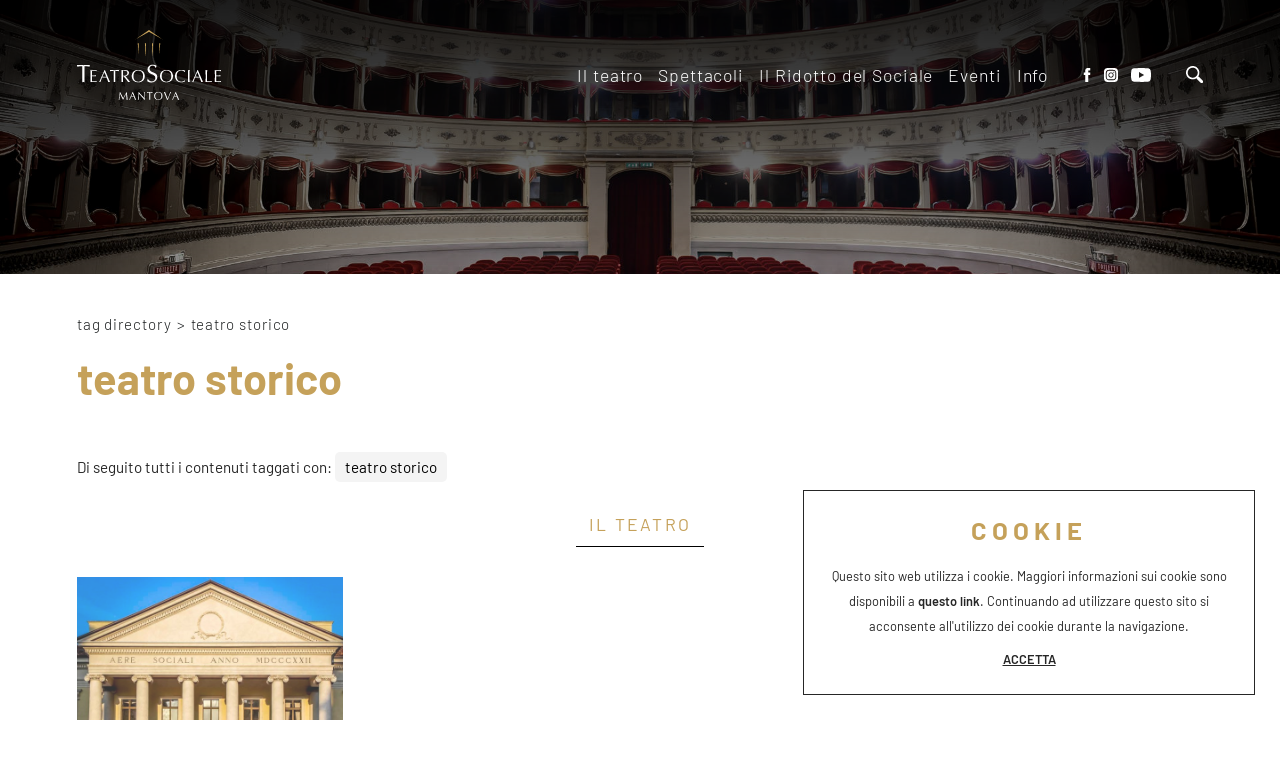

--- FILE ---
content_type: text/html; charset=utf-8
request_url: https://www.teatrosocialemantova.it/it-it/teatro-storico-1.aspx
body_size: 22743
content:


<!DOCTYPE html>
<html id="ctl00_htmlTag" data-document="14583" data-id-lang="1" data-document-parent="1338" data-area="it" data-header-swiper="true" data-nation="it" lang="it" data-id-area="1" data-layer="58" data-id-country="1" data-id-nation="84">
<head id="ctl00_Head1" prefix="og: //ogp.me/ns#"><title>
	teatro storico
</title><meta charset="utf-8" /><meta name="viewport" content="width=device-width, initial-scale=1.0, minimum-scale=1.0, maximum-scale=5.0" /><meta name="format-detection" content="telephone=no" />
    <meta property="og:title" content="teatro storico" /><meta property="og:url" content="https://www.teatrosocialemantova.it/it-it/teatro-storico-1.aspx" /><meta property="og:image" content="https://www.teatrosocialemantova.it/static/img/og-image.jpg" /><meta property="og:image:type" content="image/jpeg" /><meta property="og:image:width" content="200" /><meta property="og:image:height" content="200" /><script>
</script>
<meta name="description" content="teatro storico, Tag directory, 20260127" /><meta name="robots" content="index, follow" /><meta name="theme-color" content="#c5a15a"/>



<script type='application/ld+json'>{"@context":"http://schema.org/","@type":"BreadcrumbList","itemListElement":[{"@type":"ListItem","position":"1","name":"teatro storico","item":"https://www.teatrosocialemantova.it/it-it/teatro-storico-1.aspx"},{"@type":"ListItem","position":"2","name":"Tag directory","item":"https://www.teatrosocialemantova.it/it-it/tag-directory-1.aspx"}]}</script>

<script type='application/ld+json'>{"@context":"http://schema.org/","@type":"NewsArticle","mainEntityOfPage":{"@type":"WebPage","@id":"https://www.teatrosocialemantova.it/it-it/teatro-storico-1.aspx"},"headline":"teatro storico","image":"https://www.teatrosocialemantova.it/static/img/og-image.jpg","datePublished":"14/12/2021 12:51:22","dateModified":"21/12/2021 14:04:03","author":{"@type":"Organization","name":"Teatro Sociale Mantova"},"publisher":{"@type":"Organization","name":"Teatro Sociale Mantova","logo":{"@type":"ImageObject","url":"https://www.teatrosocialemantova.it/static/img/logo.png"}},"description":"teatro storico"}</script>




<link rel="shortcut icon" href="/favicon.ico" /><link rel='stylesheet' href='/static/css/layer/58-tag.atf.css?cache=202507240706420000' /></head>

<body>
    <form method="post" action="/it-it/teatro-storico-1.aspx" id="aspnetForm">
<div class="aspNetHidden">
<input type="hidden" name="__VIEWSTATE" id="__VIEWSTATE" value="/wEPDwUJMzU4NDY3NDQ5ZGRL+oTldvDJsLXC4PGSk343XHkY3uneRMCEqG/3METLWg==" />
</div>

<div class="aspNetHidden">

	<input type="hidden" name="__VIEWSTATEGENERATOR" id="__VIEWSTATEGENERATOR" value="CA0B0334" />
</div>
        
        <nav id="slider-menu" class="slider-menu">
            
    
    <div class="nav-header">
      <svg version="1.1" xmlns="http://www.w3.org/2000/svg" xmlns:xlink="http://www.w3.org/1999/xlink" x="0px" y="0px" viewBox="0 0 264 250.1" style="enable-background:new 0 0 264 250.1;" xml:space="preserve"><polygon class="st0" points="94.5,250.1 97.2,250.1 102.6,128.7 91.8,128.7 "/><polygon class="st0" points="166.8,250.1 169.4,250.1 172.2,128.7 161.4,128.7 "/><polygon class="st0" points="241.7,128.7 231,128.7 231,250.1 "/><polygon class="st0" points="33,250.1 33,250.1 33,128.7 22.3,128.7 "/><polygon class="st0" points="132,0 0,91.1 132,17.9 264,91.1 "/></svg>
      <span><i class="fas fa-times"></i></span>
    </div>
    
    <div class="nav-search">
      <a href="javascript:void(0)">
        <svg version="1.1" xmlns="http://www.w3.org/2000/svg" xmlns:xlink="http://www.w3.org/1999/xlink" x="0px" y="0px" width="30.239px" height="30.239px" viewBox="0 0 30.239 30.239" style="enable-background: new 0 0 30.239 30.239;" xml:space="preserve">
              <g>
                  <path d="M20.194,3.46c-4.613-4.613-12.121-4.613-16.734,0c-4.612,4.614-4.612,12.121,0,16.735
		  c4.108,4.107,10.506,4.547,15.116,1.34c0.097,0.459,0.319,0.897,0.676,1.254l6.718,6.718c0.979,0.977,2.561,0.977,3.535,0
		  c0.978-0.978,0.978-2.56,0-3.535l-6.718-6.72c-0.355-0.354-0.794-0.577-1.253-0.674C24.743,13.967,24.303,7.57,20.194,3.46z
		   M18.073,18.074c-3.444,3.444-9.049,3.444-12.492,0c-3.442-3.444-3.442-9.048,0-12.492c3.443-3.443,9.048-3.443,12.492,0
		  C21.517,9.026,21.517,14.63,18.073,18.074z"></path>
              </g>
          </svg>
          <span>Cerca</span>
        </a>
    </div>
    <div id="ctl00_ContentPlaceHolder1_ctl02_menuWrapper" class="menu-side menu-mobile">
    <ul class='menu-level-0'><li class='menu-item-264 dropdown  '><a href='javascript:void(0)' ><span>Il teatro</span></a><ul class='dropdown-menu menu-level-1'><li class='menu-item-270  '><a href='/it-it/storia.aspx' ><span>Storia</span></a></li><li class='menu-item-272  '><a href='/it-it/le-sale.aspx' ><span>Le sale</span></a></li><li class='menu-item-286  '><a href='/it-it/affitta-il-teatro.aspx' ><span>Affitta il Teatro</span></a></li><li class='menu-item-271  '><a href='/it-it/sostieni-il-teatro.aspx' ><span>Sostieni il Teatro</span></a></li></ul></li><li class='menu-item-91  '><a href='/it-it/spettacoli.aspx' ><span>Spettacoli</span></a></li><li class='menu-item-281 dropdown  '><a href='javascript:void(0)' ><span>Il Ridotto del Sociale</span></a><ul class='dropdown-menu menu-level-1'><li class='menu-item-287  '><a href='/it-it/il-ridotto-del-teatro.aspx' ><span>Il ridotto del Teatro</span></a></li><li class='menu-item-288  '><a href='/it-it/affitta-il-ridotto.aspx' ><span>Affitta il ridotto</span></a></li><li class='menu-item-290  '><a href='/it-it/archivio-eventi-del-ridotto-1.aspx' ><span>Archivio Eventi del Ridotto</span></a></li></ul></li><li class='menu-item-289  '><a href='/it-it/eventi-1.aspx' ><span>Eventi</span></a></li><li class='menu-item-265 dropdown  '><a href='javascript:void(0)' ><span>Info</span></a><ul class='dropdown-menu menu-level-1'><li class='menu-item-274  '><a href='/it-it/biglietteria.aspx' ><span>Biglietteria</span></a></li><li class='menu-item-276  '><a href='/it-it/contatti.aspx' ><span>Contatti</span></a></li><li class='menu-item-275  '><a href='/it-it/dove-siamo.aspx' ><span>Dove siamo</span></a></li><li class='menu-item-292  '><a href='/it-it/dove-parcheggiare.aspx' ><span>Dove Parcheggiare</span></a></li></ul></li></ul>
</div><div id="ctl00_ContentPlaceHolder1_ctl03_menuWrapper" class="menu-side">
    <ul class='menu-level-0'><li class='menu-item-267 small active'><a href='/it-it/tag-directory-1.aspx' ><span>Tag directory</span></a></li><li class='menu-item-268  '><a href='/it-it/top-ricerche.aspx' ><span>Top ricerche</span></a></li><li class='menu-item-269  '><a href='/it-it/sitemap.aspx' ><span>Site map</span></a></li></ul>
</div>
<div class="social-header-wrapper"> 
  <div>
    <a class="social-header-facebook" href="/it-it/facebook.aspx">
      <svg version="1.1" xmlns="http://www.w3.org/2000/svg" xmlns:xlink="http://www.w3.org/1999/xlink" x="0px" y="0px" viewBox="0 0 815.3 1700.8" style="enable-background:new 0 0 815.3 1700.8;" xml:space="preserve">
		<path d="M805.5,1.6H534.5c-160.9,0-339.8,67.7-339.8,301.1c0.8,81.3,0,159.2,0,246.8H8.6v296.4h191.8v853.3H553V840.3h232.7
			l21.1-291.6H546.9c0,0,0.6-129.7,0-167.4c0-92.2,95.9-86.9,101.6-86.9c45.6,0,134.3,0.1,157.1,0V1.6H805.5L805.5,1.6z"></path>
		</svg>
    </a>
    <a class="social-header-instagram" href="/it-it/instagram.aspx">
      <svg version="1.1" xmlns="http://www.w3.org/2000/svg" xmlns:xlink="http://www.w3.org/1999/xlink" x="0px" y="0px" viewBox="0 0 1700.8 1700.8" style="enable-background: new 0 0 1700.8 1700.8;" xml:space="preserve">
                <path d="M852.2,643.4c-116.3,0-210.6,94.3-210.6,210.6h0c0,116.3,94.3,210.6,210.6,210.6s210.6-94.3,210.6-210.6
			C1062.8,737.7,968.5,643.4,852.2,643.4z"></path>
                <path d="M1344.8,481.4c-11.5-29.5-25.1-50.6-47.3-72.7c-22.1-22.1-43.2-35.8-72.7-47.3c-22.3-8.6-55.7-18.9-117.3-21.7
			c-66.7-3-86.7-3.7-255.3-3.7s-188.7,0.6-255.3,3.7c-61.6,2.8-95.1,13.1-117.3,21.7c-29.6,11.4-50.6,25.1-72.7,47.3
			c-22.1,22.1-35.8,43.2-47.3,72.7c-8.6,22.3-18.9,55.7-21.7,117.3c-3,66.7-3.7,86.6-3.7,255.3s0.6,188.7,3.7,255.3
			c2.8,61.6,13.1,95.1,21.7,117.3c11.4,29.5,25.1,50.5,47.3,72.6c22.1,22.1,43.2,35.8,72.7,47.3c22.3,8.7,55.7,18.9,117.3,21.7v0
			c66.6,3.1,86.5,3.7,255.3,3.7s188.7-0.6,255.3-3.7c61.6-2.8,95.1-13.1,117.3-21.7c29.5-11.5,50.6-25.2,72.7-47.3
			c22.1-22.1,35.8-43.1,47.3-72.6c8.6-22.3,18.9-55.7,21.7-117.3c3.1-66.7,3.7-86.6,3.7-255.3s-0.6-188.7-3.7-255.3
			C1363.7,537.1,1353.5,503.6,1344.8,481.4z M852.2,1178.5c-179.2,0-324.4-145.3-324.4-324.4h0c0-179.2,145.2-324.4,324.4-324.4
			s324.4,145.3,324.4,324.4S1031.4,1178.5,852.2,1178.5z M1189.4,592.6c-41.9,0-75.8-34-75.8-75.9c0-41.9,34-75.8,75.8-75.8h0
			c41.9,0,75.8,34,75.8,75.9C1265.3,558.6,1231.3,592.6,1189.4,592.6z"></path>
                <path d="M1694.8,431.2c-4.6-101.1-21.4-156.1-35.7-192.6c-18.9-48.4-41.2-83-77.6-119.3c-36.3-36.3-70.9-58.8-119.3-77.6
			c-36.6-14.2-91.5-31.1-192.6-35.7c-109.4-4.9-142.2-6-419.2-6C573.5,0,540.6,1,431.2,6c-101.1,4.6-156.1,21.4-192.6,35.7
			c-48.5,18.8-83,41.3-119.3,77.6c-36.2,36.4-58.7,70.9-77.6,119.3C27.5,275.3,10.6,330.1,6,431.3C1.1,540.7,0,573.5,0,850.5
			s1,309.8,6.1,419.1c4.6,101.1,21.4,156.1,35.7,192.6c18.8,48.4,41.2,82.9,77.6,119.2s70.9,58.7,119.3,77.6
			c36.5,14.3,91.5,31.1,192.6,35.7h0c109.3,5.1,142.2,6,419.1,6c277,0,309.9-1,419.2-6c101.1-4.6,156.1-21.4,192.6-35.7
			c48.4-18.9,83-41.3,119.3-77.6s58.7-70.8,77.6-119.2c14.2-36.5,31.1-91.5,35.7-192.6c5-109.4,6-142.3,6-419.2
			C1700.8,573.4,1699.8,540.7,1694.8,431.2z M1480.2,1114.5c-3,67.3-13.7,113.2-29.3,153.4c-16.2,41.5-37.7,76.8-72.9,111.9
			s-70.4,56.7-111.9,72.9c-40.2,15.6-86.1,26.3-153.4,29.3c-67.4,3.1-88.9,3.8-260.5,3.8s-193.1-0.8-260.5-3.8
			c-67.3-3.1-113.2-13.7-153.4-29.3c-41.6-16.2-76.8-37.8-111.9-72.9c-35.2-35.1-56.8-70.4-72.9-111.9
			c-15.6-40.2-26.3-86.1-29.3-153.4c-3.1-67.4-3.8-88.9-3.8-260.5s0.7-193.1,3.8-260.5c3.1-67.3,13.7-113.2,29.3-153.4
			c16.1-41.6,37.7-76.8,72.9-111.9c35.2-35.1,70.4-56.8,111.9-72.9c40.1-15.6,86.1-26.3,153.4-29.3h0c67.4-3.1,89-3.8,260.5-3.8
			s193.1,0.7,260.5,3.8c67.2,3,113.2,13.7,153.4,29.3c41.5,16.1,76.8,37.7,111.9,72.9c35.1,35.2,56.7,70.4,72.9,111.9
			c15.6,40.1,26.3,86.1,29.3,153.4c3.1,67.4,3.8,88.9,3.8,260.5S1483.2,1047.1,1480.2,1114.5z"></path>
        </svg>
    </a>
    <a class="social-header-youtube" href="/it-it/youtube.aspx">
      <svg version="1.1" xmlns="http://www.w3.org/2000/svg" xmlns:xlink="http://www.w3.org/1999/xlink" x="0px" y="0px" viewBox="0 0 2458.5 1700.8" style="enable-background:new 0 0 2458.5 1700.8;" xml:space="preserve">
		<path d="M1283.7,1698.4l-504.4-9.2c-163.3-3.2-327,3.2-487.1-30.1c-243.6-49.8-260.8-293.7-278.9-498.4
			C-11.6,873-1.9,580.1,45,294.8c26.5-160.1,130.8-255.6,292.1-266C881.6-8.9,1429.8-4.5,1973.1,13.1c57.4,1.6,115.2,10.4,171.7,20.5
			c279.3,49,286.1,325.4,304.2,558.2c18.1,235.1,10.4,471.5-24.1,705c-27.7,193.4-80.7,355.5-304.2,371.2
			c-280.1,20.5-553.7,36.9-834.6,31.7C1286.1,1698.4,1284.5,1698.4,1283.7,1698.4z M987.2,1208.9c211.1-121.2,418.1-240.4,628-360.7
			c-211.5-121.2-418.1-240.4-628-360.7V1208.9z"></path>
		</svg>
    </a>
  </div>
</div>
    

        </nav>
        <main id="main-panel">
            
            <header>
                <div>
                    
    <div class="CompanyLogo"><a href="/" aria-label="Logo"><svg version="1.1" xmlns="http://www.w3.org/2000/svg" xmlns:xlink="http://www.w3.org/1999/xlink" x="0px" y="0px" 	 viewBox="0 0 383.8 185.7" style="enable-background:new 0 0 383.8 185.7;" xml:space="preserve"> <polygon class="st0" points="181.7,68.4 182.4,68.4 183.9,35.2 180.9,35.2 "/> <polygon class="st0" points="201.4,68.4 202.1,68.4 202.9,35.2 199.9,35.2 "/> <polygon class="st0" points="221.9,35.2 219,35.2 219,68.4 "/> <polygon class="st0" points="164.8,68.4 164.8,68.4 164.8,35.2 161.9,35.2 "/> <polygon class="st0" points="191.9,0 155.8,24.9 191.9,4.9 228,24.9 "/> <path class="st1" d="M114.7,164.2c2.7,5.6,5.5,10.9,8.6,16.5c1.2-2.3,6-11,8.9-16.5h0.4c0.9,7.7,1.5,14.2,2.5,21.1 	c-0.5-0.1-0.9-0.1-1.4-0.1c-0.5,0-0.9,0.1-1.4,0.1c-0.4-5.4-0.8-10.3-1.5-15.5h-0.1c-2.7,5-5.5,9.9-7.9,15.3h-0.3 	c-2.3-5-5.1-10.1-7.7-15.3h-0.1c-0.6,4.9-1.4,12.1-1.4,15.5c-0.4-0.1-0.7-0.1-1.1-0.1c-0.4,0-0.7,0.1-1,0.1c1-6.6,2.2-14.7,2.9-21.1 	H114.7z"/> <path class="st1" d="M148.9,164.2c2.9,7,7.4,17.9,9,21.1c-0.5-0.1-1.1-0.2-1.6-0.2c-0.5,0-1,0.1-1.6,0.2c-0.6-2.1-2-5.4-3.1-8 	c-1.3,0-2.6-0.1-3.9-0.1c-1.2,0-2.4,0-3.7,0.1c-1.3,3.1-2.4,6.1-2.9,8c-0.4-0.1-0.8-0.2-1.1-0.2c-0.4,0-0.7,0.1-1.1,0.2 	c3.2-7,6.3-14,9.4-21.1H148.9z M147.9,168.2l-3.3,7.6c1.1,0,2.2,0.1,3.2,0.1c1.1,0,2.3,0,3.4-0.1L147.9,168.2z"/> <path class="st1" d="M180.2,185.7c-4.6-5.4-10-11.1-15.1-16.6c0,1.1-0.1,2.9-0.1,6.1c0,2.6,0.1,8.9,0.3,10.1 	c-0.3-0.1-0.7-0.1-1.1-0.1c-0.4,0-0.7,0.1-1.1,0.1c0.2-1.4,0.6-9.1,0.6-13c0-3.8,0-6.7-0.1-8h0.5c4.9,5.3,11.5,12.5,15.2,16.2 	c0-5.4,0-11.2-0.2-15.8c0.3,0.1,0.7,0.2,1,0.2c0.3,0,0.6-0.1,1-0.2c-0.2,1.8-0.5,7.7-0.5,10c0,3.1,0.1,9.7,0.1,11H180.2z"/> <path class="st1" d="M192.7,172.3c0-2.1,0-4.1-0.1-6.2c-2.1,0-4.7,0.1-6.4,0.3c0.1-0.3,0.2-0.6,0.2-1c0-0.3-0.1-0.6-0.2-0.9 	c2.6,0.1,5.2,0.2,7.7,0.2c2.6,0,5.2-0.1,7.7-0.2c-0.1,0.3-0.1,0.6-0.1,1c0,0.3,0.1,0.6,0.1,0.9c-1.7-0.2-4.3-0.3-6.4-0.3 	c-0.1,2.1-0.1,4.1-0.1,6.2v5.2c0,2.6,0.1,5.2,0.2,7.8c-0.5-0.1-1-0.2-1.5-0.2c-0.5,0-1,0.1-1.5,0.2c0.1-2.6,0.2-5.2,0.2-7.8V172.3z" 	/> <path class="st1" d="M216.7,164.2c6.6,0,11.2,3.9,11.2,10.7c0,6.8-4.6,10.7-11.2,10.7c-6.6,0-11.2-3.9-11.2-10.7 	C205.5,168.1,210.1,164.2,216.7,164.2 M216.7,165.3c-4.7,0-8.3,3-8.3,9.6c0,6.7,3.6,9.6,8.3,9.6c4.7,0,8.3-3,8.3-9.6 	C225,168.3,221.4,165.3,216.7,165.3"/> <path class="st1" d="M231.6,164.6c0.5,0.1,1,0.2,1.6,0.2c0.5,0,1-0.1,1.6-0.2c1.8,5.3,4.3,11.7,6.8,17.7c2.2-4.9,5.5-13.8,6.8-17.7 	c0.4,0.1,0.8,0.2,1.1,0.2c0.4,0,0.8-0.1,1.1-0.2c-3.1,6.9-6,13.8-8.6,20.7c-0.3-0.1-0.7-0.1-1-0.1c-0.3,0-0.7,0.1-1,0.1 	C238.2,180.3,234.5,171.5,231.6,164.6"/> <path class="st1" d="M263.5,164.2c2.9,7,7.4,17.9,9,21.1c-0.5-0.1-1-0.2-1.6-0.2c-0.5,0-1,0.1-1.6,0.2c-0.6-2.1-2-5.4-3.1-8 	c-1.3,0-2.6-0.1-3.9-0.1c-1.2,0-2.4,0-3.7,0.1c-1.3,3.1-2.4,6.1-2.9,8c-0.4-0.1-0.8-0.2-1.1-0.2c-0.4,0-0.7,0.1-1.1,0.2 	c3.2-7,6.3-14,9.4-21.1H263.5z M262.5,168.2l-3.3,7.6c1.1,0,2.2,0.1,3.2,0.1c1.1,0,2.3,0,3.4-0.1L262.5,168.2z"/> <path class="st1" d="M14.3,109.9c0-4.6-0.1-9.1-0.2-13.7C9.6,96.3,3.7,96.5,0,97c0.2-0.7,0.3-1.4,0.3-2.1c0-0.7-0.1-1.3-0.3-2 	c5.7,0.2,11.4,0.3,17,0.3c5.7,0,11.4-0.1,17-0.3c-0.2,0.7-0.3,1.4-0.3,2.1c0,0.7,0.1,1.4,0.3,2c-3.7-0.5-9.6-0.7-14.1-0.7 	c-0.1,4.6-0.2,9.1-0.2,13.7v11.4c0,5.7,0.3,11.4,0.5,17.1c-1.1-0.2-2.2-0.3-3.2-0.3c-1.1,0-2.1,0.1-3.2,0.3 	c0.3-5.7,0.5-11.4,0.5-17.1V109.9z"/> <path class="st1" d="M36.1,118.3c0-4-0.2-8-0.4-11.9c2.8,0.1,5.5,0.2,8.3,0.2c2.8,0,5.5-0.1,8.2-0.2c-0.1,0.5-0.1,0.9-0.1,1.4 	c0,0.5,0,0.9,0.1,1.4c-3.9-0.3-6.1-0.6-12.2-0.6c0,2-0.2,3.6-0.2,5.9c0,2.4,0,4.9,0,6.1c5.5,0,8.5-0.2,11.2-0.5 	c-0.1,0.5-0.1,1-0.1,1.4c0,0.5,0,0.9,0.1,1.4c-3.2-0.3-9-0.4-11.2-0.4c0,1.1,0,2.3,0,6.7c0,3.5,0,5.8,0.1,6.9c4.1,0,9.6,0,12.5-0.6 	c-0.1,0.4-0.1,1-0.1,1.4c0,0.4,0,0.9,0.1,1.3c-2.7-0.1-5.5-0.2-8.3-0.2c-2.8,0-5.6,0.1-8.4,0.2c0.2-4,0.4-8,0.4-12V118.3z"/> <path class="st1" d="M74.3,105.8c4.5,10.7,11.5,27.5,13.9,32.5c-0.8-0.1-1.6-0.2-2.4-0.2c-0.8,0-1.6,0.1-2.4,0.2 	c-0.9-3.2-3.1-8.3-4.8-12.4c-2,0-4-0.1-6.1-0.1c-1.9,0-3.7,0-5.6,0.1c-1.9,4.8-3.7,9.5-4.5,12.4c-0.6-0.1-1.2-0.2-1.7-0.2 	c-0.6,0-1.1,0.1-1.7,0.2c4.9-10.8,9.7-21.6,14.5-32.5H74.3z M72.8,112l-5,11.7c1.6,0,3.4,0.1,5,0.1c1.7,0,3.5,0,5.2-0.1L72.8,112z" 	/> <path class="st1" d="M98,118.3c0-3.2,0-6.4-0.1-9.6c-3.2,0-7.3,0.2-9.9,0.5c0.1-0.5,0.2-1,0.2-1.5c0-0.5-0.1-0.9-0.2-1.4 	c4,0.1,7.9,0.2,11.9,0.2c4,0,7.9-0.1,11.9-0.2c-0.1,0.5-0.2,1-0.2,1.5c0,0.5,0.1,1,0.2,1.4c-2.6-0.3-6.7-0.5-9.9-0.5 	c-0.1,3.2-0.1,6.4-0.1,9.6v7.9c0,4,0.2,8,0.4,12c-0.8-0.1-1.5-0.2-2.3-0.2c-0.7,0-1.5,0.1-2.3,0.2c0.2-4,0.4-8,0.4-12V118.3z"/> <path class="st1" d="M118.8,118.3c0-4-0.2-8-0.4-12c1.8,0.1,3.5,0.2,5.3,0.2c1.8,0,3.5-0.2,5.3-0.2c5.2,0,9.6,1.8,9.6,7.3 	c0,6-6,8.4-9.5,8.8c2.3,2.8,10,12.8,12.7,15.8c-0.9-0.1-1.8-0.2-2.8-0.2c-0.9,0-1.8,0.1-2.7,0.2c-1.8-2.8-8-11.3-12-15.3h-1.8v3.4 	c0,4,0.2,8,0.4,12c-0.8-0.1-1.5-0.2-2.3-0.2c-0.7,0-1.5,0.1-2.3,0.2c0.2-4,0.4-8,0.4-12V118.3z M122.6,121c0.8,0.2,1.9,0.2,3.1,0.2 	c3.8,0,8.8-1.6,8.8-7.1c0-4.9-4-6.1-7.2-6.1c-2.1,0-3.5,0.1-4.5,0.2c-0.1,3.4-0.3,6.7-0.3,10V121z"/> <path class="st1" d="M163.3,105.8c10.2,0,17.3,6.1,17.3,16.5c0,10.5-7.1,16.5-17.3,16.5c-10.2,0-17.3-6.1-17.3-16.5 	C146,111.8,153.1,105.8,163.3,105.8 M163.3,107.5c-7.2,0-12.8,4.6-12.8,14.8c0,10.3,5.5,14.8,12.8,14.8c7.3,0,12.8-4.6,12.8-14.8 	C176.1,112.1,170.5,107.5,163.3,107.5"/> <path class="st1" d="M189.1,129.6c1.5,3.1,4.8,6.9,10.4,6.9c5.9,0,9.4-4.3,9.4-9.6c0-12.1-20.8-6.9-20.8-22.4 	c0-7.3,5.5-12.5,14.3-12.5c4.2,0,7.1,1,9.8,3.1c-0.8,1.5-1.3,3-1.8,5.5h-0.8c-0.9-2.4-2.9-6.2-7.9-6.2c-5,0-8.5,3.4-8.5,8.2 	c0,12.3,20.8,7.2,20.8,21.8c0,8.1-6,14.8-16.2,14.8c-5.5,0-8.6-1.9-10.9-3.8c0.8-2,1-3.4,1.3-5.9H189.1z"/> <path class="st1" d="M238.5,105.8c10.2,0,17.3,6.1,17.3,16.5c0,10.5-7.1,16.5-17.3,16.5c-10.2,0-17.3-6.1-17.3-16.5 	C221.2,111.8,228.3,105.8,238.5,105.8 M238.5,107.5c-7.2,0-12.8,4.6-12.8,14.8c0,10.3,5.5,14.8,12.8,14.8c7.3,0,12.8-4.6,12.8-14.8 	C251.3,112.1,245.7,107.5,238.5,107.5"/> <path class="st1" d="M287.7,136.2c-1.2,0.9-5,2.6-9.6,2.6c-9.7,0-16.9-6.1-16.9-16.5s7.1-16.5,17.3-16.5c4,0,7.5,1,10,2.1 	c-0.5,0.8-0.8,2.6-1,3.6l-0.3,0.1c-1.3-1.4-4.4-4.1-8.8-4.1c-7.3,0-12.8,4.6-12.8,14.8c0,10.3,5.5,14.8,12.8,14.8 	c4.4,0,7.6-2.5,9.4-3.8l0.2,0.2L287.7,136.2z"/> <path class="st1" d="M296.1,118.3c0-4-0.2-8-0.4-12c0.8,0.1,1.5,0.2,2.3,0.2c0.7,0,1.5-0.1,2.3-0.2c-0.2,4-0.4,8-0.4,12v7.9 	c0,4,0.2,8,0.4,12c-0.8-0.1-1.5-0.2-2.3-0.2c-0.7,0-1.5,0.1-2.3,0.2c0.2-4,0.4-8,0.4-12V118.3z"/> <path class="st1" d="M322.1,105.8c4.5,10.7,11.5,27.5,13.9,32.5c-0.8-0.1-1.6-0.2-2.4-0.2c-0.8,0-1.6,0.1-2.4,0.2 	c-0.9-3.2-3.1-8.3-4.8-12.4c-2,0-4-0.1-6.1-0.1c-1.9,0-3.7,0-5.6,0.1c-1.9,4.8-3.7,9.5-4.5,12.4c-0.6-0.1-1.2-0.2-1.7-0.2 	c-0.6,0-1.1,0.1-1.7,0.2c4.9-10.8,9.7-21.6,14.5-32.5H322.1z M320.6,112l-5,11.7c1.6,0,3.4,0.1,5,0.1c1.7,0,3.5,0,5.2-0.1L320.6,112 	z"/> <path class="st1" d="M342.8,118.3c0-4-0.2-8-0.4-12c0.8,0.1,1.5,0.2,2.3,0.2c0.7,0,1.5-0.1,2.3-0.2c-0.2,4-0.4,8-0.4,12 	c0,7.8,0.1,13.2,0.1,17.7c4.3,0,8.1,0,12.8-0.6c-0.1,0.5-0.2,0.9-0.2,1.4s0.1,0.9,0.2,1.4c-2.8-0.1-5.7-0.2-8.5-0.2 	c-2.9,0-5.7,0.1-8.5,0.2c0.2-4,0.4-8,0.4-12V118.3z"/> <path class="st1" d="M367.5,118.3c0-4-0.2-8-0.4-11.9c2.8,0.1,5.5,0.2,8.3,0.2c2.8,0,5.5-0.1,8.2-0.2c-0.1,0.5-0.1,0.9-0.1,1.4 	c0,0.5,0,0.9,0.1,1.4c-3.9-0.3-6.1-0.6-12.2-0.6c0,2-0.2,3.6-0.2,5.9c0,2.4,0,4.9,0,6.1c5.5,0,8.5-0.2,11.2-0.5 	c-0.1,0.5-0.1,1-0.1,1.4c0,0.5,0,0.9,0.1,1.4c-3.2-0.3-9-0.4-11.2-0.4c0,1.1,0,2.3,0,6.7c0,3.5,0,5.8,0.1,6.9c4.1,0,9.6,0,12.5-0.6 	c-0.1,0.4-0.1,1-0.1,1.4c0,0.4,0,0.9,0.1,1.3c-2.7-0.1-5.5-0.2-8.3-0.2c-2.8,0-5.6,0.1-8.4,0.2c0.2-4,0.4-8,0.4-12V118.3z"/> </svg></a></div>

                </div>
                <div>
                    
    <div id="ctl00_ContentPlaceHolder3_ctl00_menuWrapper" class="mainmenu">
    <ul class='menu-level-0'><li class='menu-item-264 dropdown  '><a href='javascript:void(0)' ><span>Il teatro</span></a><ul class='dropdown-menu menu-level-1'><li class='menu-item-270  '><a href='/it-it/storia.aspx' ><span>Storia</span></a></li><li class='menu-item-272  '><a href='/it-it/le-sale.aspx' ><span>Le sale</span></a></li><li class='menu-item-286  '><a href='/it-it/affitta-il-teatro.aspx' ><span>Affitta il Teatro</span></a></li><li class='menu-item-271  '><a href='/it-it/sostieni-il-teatro.aspx' ><span>Sostieni il Teatro</span></a></li></ul></li><li class='menu-item-91  '><a href='/it-it/spettacoli.aspx' ><span>Spettacoli</span></a></li><li class='menu-item-281 dropdown  '><a href='javascript:void(0)' ><span>Il Ridotto del Sociale</span></a><ul class='dropdown-menu menu-level-1'><li class='menu-item-287  '><a href='/it-it/il-ridotto-del-teatro.aspx' ><span>Il ridotto del Teatro</span></a></li><li class='menu-item-288  '><a href='/it-it/affitta-il-ridotto.aspx' ><span>Affitta il ridotto</span></a></li><li class='menu-item-290  '><a href='/it-it/archivio-eventi-del-ridotto-1.aspx' ><span>Archivio Eventi del Ridotto</span></a></li></ul></li><li class='menu-item-289  '><a href='/it-it/eventi-1.aspx' ><span>Eventi</span></a></li><li class='menu-item-265 dropdown  '><a href='javascript:void(0)' ><span>Info</span></a><ul class='dropdown-menu menu-level-1'><li class='menu-item-274  '><a href='/it-it/biglietteria.aspx' ><span>Biglietteria</span></a></li><li class='menu-item-276  '><a href='/it-it/contatti.aspx' ><span>Contatti</span></a></li><li class='menu-item-275  '><a href='/it-it/dove-siamo.aspx' ><span>Dove siamo</span></a></li><li class='menu-item-292  '><a href='/it-it/dove-parcheggiare.aspx' ><span>Dove Parcheggiare</span></a></li></ul></li></ul>
</div>
<div class="social-header-wrapper"> 
  <div>
    <a class="social-header-facebook" href="/it-it/facebook.aspx">
      <svg version="1.1" xmlns="http://www.w3.org/2000/svg" xmlns:xlink="http://www.w3.org/1999/xlink" x="0px" y="0px" viewBox="0 0 815.3 1700.8" style="enable-background:new 0 0 815.3 1700.8;" xml:space="preserve">
		<path d="M805.5,1.6H534.5c-160.9,0-339.8,67.7-339.8,301.1c0.8,81.3,0,159.2,0,246.8H8.6v296.4h191.8v853.3H553V840.3h232.7
			l21.1-291.6H546.9c0,0,0.6-129.7,0-167.4c0-92.2,95.9-86.9,101.6-86.9c45.6,0,134.3,0.1,157.1,0V1.6H805.5L805.5,1.6z"></path>
		</svg>
    </a>
    <a class="social-header-instagram" href="/it-it/instagram.aspx">
      <svg version="1.1" xmlns="http://www.w3.org/2000/svg" xmlns:xlink="http://www.w3.org/1999/xlink" x="0px" y="0px" viewBox="0 0 1700.8 1700.8" style="enable-background: new 0 0 1700.8 1700.8;" xml:space="preserve">
                <path d="M852.2,643.4c-116.3,0-210.6,94.3-210.6,210.6h0c0,116.3,94.3,210.6,210.6,210.6s210.6-94.3,210.6-210.6
			C1062.8,737.7,968.5,643.4,852.2,643.4z"></path>
                <path d="M1344.8,481.4c-11.5-29.5-25.1-50.6-47.3-72.7c-22.1-22.1-43.2-35.8-72.7-47.3c-22.3-8.6-55.7-18.9-117.3-21.7
			c-66.7-3-86.7-3.7-255.3-3.7s-188.7,0.6-255.3,3.7c-61.6,2.8-95.1,13.1-117.3,21.7c-29.6,11.4-50.6,25.1-72.7,47.3
			c-22.1,22.1-35.8,43.2-47.3,72.7c-8.6,22.3-18.9,55.7-21.7,117.3c-3,66.7-3.7,86.6-3.7,255.3s0.6,188.7,3.7,255.3
			c2.8,61.6,13.1,95.1,21.7,117.3c11.4,29.5,25.1,50.5,47.3,72.6c22.1,22.1,43.2,35.8,72.7,47.3c22.3,8.7,55.7,18.9,117.3,21.7v0
			c66.6,3.1,86.5,3.7,255.3,3.7s188.7-0.6,255.3-3.7c61.6-2.8,95.1-13.1,117.3-21.7c29.5-11.5,50.6-25.2,72.7-47.3
			c22.1-22.1,35.8-43.1,47.3-72.6c8.6-22.3,18.9-55.7,21.7-117.3c3.1-66.7,3.7-86.6,3.7-255.3s-0.6-188.7-3.7-255.3
			C1363.7,537.1,1353.5,503.6,1344.8,481.4z M852.2,1178.5c-179.2,0-324.4-145.3-324.4-324.4h0c0-179.2,145.2-324.4,324.4-324.4
			s324.4,145.3,324.4,324.4S1031.4,1178.5,852.2,1178.5z M1189.4,592.6c-41.9,0-75.8-34-75.8-75.9c0-41.9,34-75.8,75.8-75.8h0
			c41.9,0,75.8,34,75.8,75.9C1265.3,558.6,1231.3,592.6,1189.4,592.6z"></path>
                <path d="M1694.8,431.2c-4.6-101.1-21.4-156.1-35.7-192.6c-18.9-48.4-41.2-83-77.6-119.3c-36.3-36.3-70.9-58.8-119.3-77.6
			c-36.6-14.2-91.5-31.1-192.6-35.7c-109.4-4.9-142.2-6-419.2-6C573.5,0,540.6,1,431.2,6c-101.1,4.6-156.1,21.4-192.6,35.7
			c-48.5,18.8-83,41.3-119.3,77.6c-36.2,36.4-58.7,70.9-77.6,119.3C27.5,275.3,10.6,330.1,6,431.3C1.1,540.7,0,573.5,0,850.5
			s1,309.8,6.1,419.1c4.6,101.1,21.4,156.1,35.7,192.6c18.8,48.4,41.2,82.9,77.6,119.2s70.9,58.7,119.3,77.6
			c36.5,14.3,91.5,31.1,192.6,35.7h0c109.3,5.1,142.2,6,419.1,6c277,0,309.9-1,419.2-6c101.1-4.6,156.1-21.4,192.6-35.7
			c48.4-18.9,83-41.3,119.3-77.6s58.7-70.8,77.6-119.2c14.2-36.5,31.1-91.5,35.7-192.6c5-109.4,6-142.3,6-419.2
			C1700.8,573.4,1699.8,540.7,1694.8,431.2z M1480.2,1114.5c-3,67.3-13.7,113.2-29.3,153.4c-16.2,41.5-37.7,76.8-72.9,111.9
			s-70.4,56.7-111.9,72.9c-40.2,15.6-86.1,26.3-153.4,29.3c-67.4,3.1-88.9,3.8-260.5,3.8s-193.1-0.8-260.5-3.8
			c-67.3-3.1-113.2-13.7-153.4-29.3c-41.6-16.2-76.8-37.8-111.9-72.9c-35.2-35.1-56.8-70.4-72.9-111.9
			c-15.6-40.2-26.3-86.1-29.3-153.4c-3.1-67.4-3.8-88.9-3.8-260.5s0.7-193.1,3.8-260.5c3.1-67.3,13.7-113.2,29.3-153.4
			c16.1-41.6,37.7-76.8,72.9-111.9c35.2-35.1,70.4-56.8,111.9-72.9c40.1-15.6,86.1-26.3,153.4-29.3h0c67.4-3.1,89-3.8,260.5-3.8
			s193.1,0.7,260.5,3.8c67.2,3,113.2,13.7,153.4,29.3c41.5,16.1,76.8,37.7,111.9,72.9c35.1,35.2,56.7,70.4,72.9,111.9
			c15.6,40.1,26.3,86.1,29.3,153.4c3.1,67.4,3.8,88.9,3.8,260.5S1483.2,1047.1,1480.2,1114.5z"></path>
        </svg>
    </a>
    <a class="social-header-youtube" href="/it-it/youtube.aspx">
      <svg version="1.1" xmlns="http://www.w3.org/2000/svg" xmlns:xlink="http://www.w3.org/1999/xlink" x="0px" y="0px" viewBox="0 0 2458.5 1700.8" style="enable-background:new 0 0 2458.5 1700.8;" xml:space="preserve">
		<path d="M1283.7,1698.4l-504.4-9.2c-163.3-3.2-327,3.2-487.1-30.1c-243.6-49.8-260.8-293.7-278.9-498.4
			C-11.6,873-1.9,580.1,45,294.8c26.5-160.1,130.8-255.6,292.1-266C881.6-8.9,1429.8-4.5,1973.1,13.1c57.4,1.6,115.2,10.4,171.7,20.5
			c279.3,49,286.1,325.4,304.2,558.2c18.1,235.1,10.4,471.5-24.1,705c-27.7,193.4-80.7,355.5-304.2,371.2
			c-280.1,20.5-553.7,36.9-834.6,31.7C1286.1,1698.4,1284.5,1698.4,1283.7,1698.4z M987.2,1208.9c211.1-121.2,418.1-240.4,628-360.7
			c-211.5-121.2-418.1-240.4-628-360.7V1208.9z"></path>
		</svg>
    </a>
  </div>
</div>
    <div id="ctl00_ContentPlaceHolder3_ctl02_SearchWrapper" class="search-icon-wrapper">
    <a href="javascript:void(0)" aria-label="Cerca" class="search-icon-container">
        <svg version="1.1" viewBox="0 0 30 30" xml:space="preserve" xmlns="http://www.w3.org/2000/svg" xmlns:xlink="http://www.w3.org/1999/xlink"><path d="M20.194,3.46c-4.613-4.613-12.121-4.613-16.734,0c-4.612,4.614-4.612,12.121,0,16.735c4.108,4.107,10.506,4.547,15.116,1.34c0.097,0.459,0.319,0.897,0.676,1.254l6.718,6.718c0.979,0.977,2.561,0.977,3.535,0c0.978-0.978,0.978-2.56,0-3.535l-6.718-6.72c-0.355-0.354-0.794-0.577-1.253-0.674C24.743,13.967,24.303,7.57,20.194,3.46zM18.073,18.074c-3.444,3.444-9.049,3.444-12.492,0c-3.442-3.444-3.442-9.048,0-12.492c3.443-3.443,9.048-3.443,12.492,0C21.517,9.026,21.517,14.63,18.073,18.074z" /></svg>
        <span id="ctl00_ContentPlaceHolder3_ctl02_SearchLabel" class="search-icon-label">Cerca</span></a>
    <div id="ctl00_ContentPlaceHolder3_ctl02_SearchPopupWrapper" class="search_popup" data-bck-image="/static/img/search-bck.jpg" data-bck-image-mobile="/static/img/search-bck-mobile.jpg">
        <div class="search_inner">
            <div class="search_center">
                <div>
                    <div class="typeahead__container">
                        <div class="typeahead__field">
                            <div class="typeahead__query">
                                <input aria-label="Cerca" type="search" class="input-search-box" placeholder="Cerca" value="" />
                            </div>
                        </div>
                    </div>
                    <p>Premi <strong>INVIO</strong> per cercare o <strong>ESC</strong> per uscire</p>
                </div>
            </div>
        </div>
        <a href="javascript:void(0)" class="search_close"><i class="fas fa-times"></i></a>
    </div>
</div>

                    <a href="javascript:void(0)" class="toggle-button slideout-button" aria-label="Menu" data-position-desktop="right" data-position-mobile="right">
                        <span></span>
                        <span></span>
                        <span></span>
                    </a>
                </div>
            </header>

            <!-- HEADER BLOCKS -->
            <div id="ctl00_headerblock1" class="headerblock1">
                
    <div class="headslider slimheads heads-bck" data-count="1"><div id="Swiper_417" class="swiper-container"><div class="swiper-wrapper"><div class="swiper-slide" style="background-image: url(/public/img/testata-le-sale-195437-195477-195485.jpg)"><div></div></div></div></div></div>

            </div>

            

            

            <!-- CONTENT BLOCKS -->
            <div class="content-wrapper">
                <div id="ctl00_contentblock1" class="contentblock1">
                    
    
<!-- sse-begin -->
<div id="ctl00_ContentPlaceHolder7_ctl01_breadcrumbWrapper" class="breadcrumb-wrapper">
    <ul class="breadcrumb">
        <li><a href="/it-it/tag-directory-1.aspx">Tag directory</a></li><li><span class='divider'>></span></li><li><span>teatro storico</span></li>
    </ul>
</div><div id="ctl00_ContentPlaceHolder7_ctl02_SigleDocWrapper" class="document-wrapper">
    <div id="ctl00_ContentPlaceHolder7_ctl02_SigleDocHeaderWrapper" class="document-title-header">
        <h1 id="ctl00_ContentPlaceHolder7_ctl02_SigleDocTitle">teatro storico</h1>
        
        
    </div>
    
    
    
</div>

<!-- sse-end -->
<div id="ctl00_ContentPlaceHolder7_ctl04_ListDocByTagWrapper">
    
    <div id="ctl00_ContentPlaceHolder7_ctl04_ListDocByTagContentContainer" class="tagscheda-wrapper">
        <div id="ctl00_ContentPlaceHolder7_ctl04_ListDocByTagContentHeaderWrapper" class="tagscheda-label">
            <span>Di seguito tutti i contenuti taggati con: <span>teatro storico</span></span>
        </div>
        
        <div id="ListDocByTagContentWrapper" class="tagscheda-elements">
            <div class='tag-parent-wrapper tag-parent-14490'>
        <div class='tag-document-title'>
          <h4>Il teatro</h4>
        </div>
        <div class='tag-document-wrapper'>
          <div class='tag-document tag-document-14491'>
        <a href='/it-it/storia.aspx'>
          
          <span class="tag-image-wrapper" data-orientation="landscape" style="padding-bottom:56.33%">
            <img class='lazy' data-src='/public/img/teatro-sociale-storia-195068.jpg' src='/public/img/teatro-sociale-storia-195067.jpg' alt='Storia' title='Storia' />
          </span>
          
          <span class="tag-title">Storia</span>
        </a>
      </div>
        </div>
      </div><div class='tag-parent-wrapper tag-parent-14601'>
        <div class='tag-document-title'>
          <h4>Eventi, Eventi</h4>
        </div>
        <div class='tag-document-wrapper'>
          <div class='tag-document tag-document-17187'>
        <a href='/it-it/200-anni-di-teatro-sociale-di-mantova-il-concerto-v1.aspx'>
          
          <span class="tag-image-wrapper" data-orientation="landscape" style="padding-bottom:56.33%">
            <img class='lazy' data-src='/public/img/EleonoraBuratto-TeatroSociale-196908.jpg' src='/public/img/EleonoraBuratto-TeatroSociale-196907.jpg' alt='200 ANNI DI TEATRO SOCIALE DI MANTOVA: IL CONCERTO' title='200 ANNI DI TEATRO SOCIALE DI MANTOVA: IL CONCERTO' />
          </span>
          
          <span class="tag-title">200 ANNI DI TEATRO SOCIALE DI MANTOVA: IL CONCERTO</span>
        </a>
      </div><div class='tag-document tag-document-17252'>
        <a href='/it-it/concerto-bicentenario-teatro-sociale.aspx'>
          
          <span class="tag-image-wrapper" data-orientation="landscape" style="padding-bottom:56.33%">
            <img class='lazy' data-src='/public/img/concertobicentenariosociale-199156.jpg' src='/public/img/concertobicentenariosociale-199155.jpg' alt='Concerto Bicentenario Teatro Sociale' title='Concerto Bicentenario Teatro Sociale' />
          </span>
          
          <span class="tag-title">Concerto Bicentenario Teatro Sociale</span>
        </a>
      </div><div class='tag-document tag-document-17238'>
        <a href='/it-it/lirica-nel-foyer-aperitivo-in-musica.aspx'>
          
          <span class="tag-image-wrapper" data-orientation="landscape" style="padding-bottom:56.33%">
            <img class='lazy' data-src='/public/img/banner-lirica-nel-foyer-04-scaled-197352.jpg' src='/public/img/banner-lirica-nel-foyer-04-scaled-197351.jpg' alt='LIRICA NEL FOYER: Aperitivo in musica' title='LIRICA NEL FOYER: Aperitivo in musica' />
          </span>
          
          <span class="tag-title">LIRICA NEL FOYER: Aperitivo in musica</span>
        </a>
      </div>
        </div>
      </div><div class='tag-parent-wrapper tag-parent-14488'>
        <div class='tag-document-title'>
          <h4>Spettacoli</h4>
        </div>
        <div class='tag-document-wrapper'>
          <div class='tag-document tag-document-17184'>
        <a href='/it-it/200-anni-di-teatro-sociale-di-mantova-il-concerto.aspx'>
          
          <span class="tag-image-wrapper" data-orientation="landscape" style="padding-bottom:56.33%">
            <img class='lazy' data-src='/public/img/MANIFESTOCONCERTO-197300.jpg' src='/public/img/MANIFESTOCONCERTO-197299.jpg' alt='200 ANNI DI TEATRO SOCIALE DI MANTOVA: IL CONCERTO' title='200 ANNI DI TEATRO SOCIALE DI MANTOVA: IL CONCERTO' />
          </span>
          
          <span class="tag-title">200 ANNI DI TEATRO SOCIALE DI MANTOVA: IL CONCERTO</span>
        </a>
      </div><div class='tag-document tag-document-17199'>
        <a href='/it-it/tempo-dorchestra-v9.aspx'>
          
          <span class="tag-image-wrapper" data-orientation="landscape" style="padding-bottom:56.33%">
            <img class='lazy' data-src='/public/img/TSvivaticket390x390TMU2-196998.jpg' src='/public/img/TSvivaticket390x390TMU2-196997.jpg' alt='TEMPO D’ORCHESTRA' title='TEMPO D’ORCHESTRA' />
          </span>
          
          <span class="tag-title">TEMPO D’ORCHESTRA</span>
        </a>
      </div>
        </div>
      </div>
        </div>
        
    </div>
</div>


                </div>
                <div class="row-fluid content-column">
                    
                    
                </div>
                <div id="ctl00_listProductContentColumn" class="row-fluid content-column list-products-content-column">
                    
                    
                </div>
            </div>


            <!-- FOOTER BLOCKS -->
            <footer>
                <div id="ctl00_footerblock1" class="footerblock1">
                    
    

                    
    <div id="ctl00_ContentPlaceHolder10_ctl00_menuWrapper" class="menu-footer">
    <ul class='menu-level-0'><li class='menu-item-267 small active'><a href='/it-it/tag-directory-1.aspx' ><span>Tag directory</span></a></li><li class='menu-item-268  '><a href='/it-it/top-ricerche.aspx' ><span>Top ricerche</span></a></li><li class='menu-item-269  '><a href='/it-it/sitemap.aspx' ><span>Site map</span></a></li></ul>
</div><div id="ctl00_ContentPlaceHolder10_ctl01_divSharingToolWrapper" class="product-sheet-sharing footer-sharing">

    <span>Condividi</span>

    <a href="javascript:void(0);" id="ctl00_ContentPlaceHolder10_ctl01_lnkLinkedin" aria-label="linkedin" rel="nofollow noopener" title="Condividi su Linkedin" onclick="window.open(&#39;https://www.linkedin.com/shareArticle?mini=true&amp;url=https://www.teatrosocialemantova.it/it-it/teatro-storico-1.aspx&amp;title=teatro storico&amp;summary=teatro+storico&#39;, &#39;sharer&#39;, &#39;toolbar=0, status=0, width=626, height=436&#39;);">
        <svg viewBox="0 0 448 512"><path d="M100.3 448H7.4V148.9h92.9zM53.8 108.1C24.1 108.1 0 83.5 0 53.8a53.8 53.8 0 0 1 107.6 0c0 29.7-24.1 54.3-53.8 54.3zM447.9 448h-92.7V302.4c0-34.7-.7-79.2-48.3-79.2-48.3 0-55.7 37.7-55.7 76.7V448h-92.8V148.9h89.1v40.8h1.3c12.4-23.5 42.7-48.3 87.9-48.3 94 0 111.3 61.9 111.3 142.3V448z"/></svg>
    </a>

    <a href="http://www.facebook.com/share.php" id="ctl00_ContentPlaceHolder10_ctl01_lnkFacebook" aria-label="facebook" onclick="return SharingTools_facebook()" target="_blank" rel="nofollow noopener" title="Condividi su Facebook">
        <svg viewBox="0 0 320 512"><path d="M80 299.3V512H196V299.3h86.5l18-97.8H196V166.9c0-51.7 20.3-71.5 72.7-71.5c16.3 0 29.4 .4 37 1.2V7.9C291.4 4 256.4 0 236.2 0C129.3 0 80 50.5 80 159.4v42.1H14v97.8H80z"/></svg>
    </a>

    <a href="https://twitter.com/share" id="ctl00_ContentPlaceHolder10_ctl01_lnkTwitter" aria-label="twitter" onclick="return SharingTools_twitter()" target="_blank" rel="nofollow noopener" title="Condividi su Twitter">
        <svg viewBox="0 0 512 512"><path d="M389.2 48h70.6L305.6 224.2 487 464H345L233.7 318.6 106.5 464H35.8L200.7 275.5 26.8 48H172.4L272.9 180.9 389.2 48zM364.4 421.8h39.1L151.1 88h-42L364.4 421.8z"/></svg>
    </a>

    <a href="javascript:void(0);" id="ctl00_ContentPlaceHolder10_ctl01_lnkPinterest" aria-label="pinterest" onclick="return SharingTools_pinterest()" rel="nofollow noopener" title="Condividi su Pinterest">
        <svg viewBox="0 0 496 512"><path d="M496 256c0 137-111 248-248 248-25.6 0-50.2-3.9-73.4-11.1 10.1-16.5 25.2-43.5 30.8-65 3-11.6 15.4-59 15.4-59 8.1 15.4 31.7 28.5 56.8 28.5 74.8 0 128.7-68.8 128.7-154.3 0-81.9-66.9-143.2-152.9-143.2-107 0-163.9 71.8-163.9 150.1 0 36.4 19.4 81.7 50.3 96.1 4.7 2.2 7.2 1.2 8.3-3.3 .8-3.4 5-20.3 6.9-28.1 .6-2.5 .3-4.7-1.7-7.1-10.1-12.5-18.3-35.3-18.3-56.6 0-54.7 41.4-107.6 112-107.6 60.9 0 103.6 41.5 103.6 100.9 0 67.1-33.9 113.6-78 113.6-24.3 0-42.6-20.1-36.7-44.8 7-29.5 20.5-61.3 20.5-82.6 0-19-10.2-34.9-31.4-34.9-24.9 0-44.9 25.7-44.9 60.2 0 22 7.4 36.8 7.4 36.8s-24.5 103.8-29 123.2c-5 21.4-3 51.6-.9 71.2C65.4 450.9 0 361.1 0 256 0 119 111 8 248 8s248 111 248 248z"/></svg>
    </a>

    

    

    <a href="javascript:void(0)" id="ctl00_ContentPlaceHolder10_ctl01_lnkWhatsapp" aria-label="whatsapp" onclick="return SharingTools_whatsapp()" target="_blank" rel="nofollow noopener" title="Condividi su Whatsapp">
        <svg viewBox="0 0 448 512"><path d="M380.9 97.1C339 55.1 283.2 32 223.9 32c-122.4 0-222 99.6-222 222 0 39.1 10.2 77.3 29.6 111L0 480l117.7-30.9c32.4 17.7 68.9 27 106.1 27h.1c122.3 0 224.1-99.6 224.1-222 0-59.3-25.2-115-67.1-157zm-157 341.6c-33.2 0-65.7-8.9-94-25.7l-6.7-4-69.8 18.3L72 359.2l-4.4-7c-18.5-29.4-28.2-63.3-28.2-98.2 0-101.7 82.8-184.5 184.6-184.5 49.3 0 95.6 19.2 130.4 54.1 34.8 34.9 56.2 81.2 56.1 130.5 0 101.8-84.9 184.6-186.6 184.6zm101.2-138.2c-5.5-2.8-32.8-16.2-37.9-18-5.1-1.9-8.8-2.8-12.5 2.8-3.7 5.6-14.3 18-17.6 21.8-3.2 3.7-6.5 4.2-12 1.4-32.6-16.3-54-29.1-75.5-66-5.7-9.8 5.7-9.1 16.3-30.3 1.8-3.7 .9-6.9-.5-9.7-1.4-2.8-12.5-30.1-17.1-41.2-4.5-10.8-9.1-9.3-12.5-9.5-3.2-.2-6.9-.2-10.6-.2-3.7 0-9.7 1.4-14.8 6.9-5.1 5.6-19.4 19-19.4 46.3 0 27.3 19.9 53.7 22.6 57.4 2.8 3.7 39.1 59.7 94.8 83.8 35.2 15.2 49 16.5 66.6 13.9 10.7-1.6 32.8-13.4 37.4-26.4 4.6-13 4.6-24.1 3.2-26.4-1.3-2.5-5-3.9-10.5-6.6z"/></svg>
    </a>

    

</div>

    <div class="anchor-top"><i class="fas fa-angle-up"></i></div>
    

                </div>
                <div class="footerblock-wrap">
                    <div id="ctl00_footerblock2" class="footerblock2">
                        
    <div class="company-logo-footer"><a href="/" aria-label="Logo"><svg version="1.1" xmlns="http://www.w3.org/2000/svg" xmlns:xlink="http://www.w3.org/1999/xlink" x="0px" y="0px" 	 viewBox="0 0 383.8 185.7" style="enable-background:new 0 0 383.8 185.7;" xml:space="preserve"> <polygon class="st0" points="181.7,68.4 182.4,68.4 183.9,35.2 180.9,35.2 "/> <polygon class="st0" points="201.4,68.4 202.1,68.4 202.9,35.2 199.9,35.2 "/> <polygon class="st0" points="221.9,35.2 219,35.2 219,68.4 "/> <polygon class="st0" points="164.8,68.4 164.8,68.4 164.8,35.2 161.9,35.2 "/> <polygon class="st0" points="191.9,0 155.8,24.9 191.9,4.9 228,24.9 "/> <path class="st1" d="M114.7,164.2c2.7,5.6,5.5,10.9,8.6,16.5c1.2-2.3,6-11,8.9-16.5h0.4c0.9,7.7,1.5,14.2,2.5,21.1 	c-0.5-0.1-0.9-0.1-1.4-0.1c-0.5,0-0.9,0.1-1.4,0.1c-0.4-5.4-0.8-10.3-1.5-15.5h-0.1c-2.7,5-5.5,9.9-7.9,15.3h-0.3 	c-2.3-5-5.1-10.1-7.7-15.3h-0.1c-0.6,4.9-1.4,12.1-1.4,15.5c-0.4-0.1-0.7-0.1-1.1-0.1c-0.4,0-0.7,0.1-1,0.1c1-6.6,2.2-14.7,2.9-21.1 	H114.7z"/> <path class="st1" d="M148.9,164.2c2.9,7,7.4,17.9,9,21.1c-0.5-0.1-1.1-0.2-1.6-0.2c-0.5,0-1,0.1-1.6,0.2c-0.6-2.1-2-5.4-3.1-8 	c-1.3,0-2.6-0.1-3.9-0.1c-1.2,0-2.4,0-3.7,0.1c-1.3,3.1-2.4,6.1-2.9,8c-0.4-0.1-0.8-0.2-1.1-0.2c-0.4,0-0.7,0.1-1.1,0.2 	c3.2-7,6.3-14,9.4-21.1H148.9z M147.9,168.2l-3.3,7.6c1.1,0,2.2,0.1,3.2,0.1c1.1,0,2.3,0,3.4-0.1L147.9,168.2z"/> <path class="st1" d="M180.2,185.7c-4.6-5.4-10-11.1-15.1-16.6c0,1.1-0.1,2.9-0.1,6.1c0,2.6,0.1,8.9,0.3,10.1 	c-0.3-0.1-0.7-0.1-1.1-0.1c-0.4,0-0.7,0.1-1.1,0.1c0.2-1.4,0.6-9.1,0.6-13c0-3.8,0-6.7-0.1-8h0.5c4.9,5.3,11.5,12.5,15.2,16.2 	c0-5.4,0-11.2-0.2-15.8c0.3,0.1,0.7,0.2,1,0.2c0.3,0,0.6-0.1,1-0.2c-0.2,1.8-0.5,7.7-0.5,10c0,3.1,0.1,9.7,0.1,11H180.2z"/> <path class="st1" d="M192.7,172.3c0-2.1,0-4.1-0.1-6.2c-2.1,0-4.7,0.1-6.4,0.3c0.1-0.3,0.2-0.6,0.2-1c0-0.3-0.1-0.6-0.2-0.9 	c2.6,0.1,5.2,0.2,7.7,0.2c2.6,0,5.2-0.1,7.7-0.2c-0.1,0.3-0.1,0.6-0.1,1c0,0.3,0.1,0.6,0.1,0.9c-1.7-0.2-4.3-0.3-6.4-0.3 	c-0.1,2.1-0.1,4.1-0.1,6.2v5.2c0,2.6,0.1,5.2,0.2,7.8c-0.5-0.1-1-0.2-1.5-0.2c-0.5,0-1,0.1-1.5,0.2c0.1-2.6,0.2-5.2,0.2-7.8V172.3z" 	/> <path class="st1" d="M216.7,164.2c6.6,0,11.2,3.9,11.2,10.7c0,6.8-4.6,10.7-11.2,10.7c-6.6,0-11.2-3.9-11.2-10.7 	C205.5,168.1,210.1,164.2,216.7,164.2 M216.7,165.3c-4.7,0-8.3,3-8.3,9.6c0,6.7,3.6,9.6,8.3,9.6c4.7,0,8.3-3,8.3-9.6 	C225,168.3,221.4,165.3,216.7,165.3"/> <path class="st1" d="M231.6,164.6c0.5,0.1,1,0.2,1.6,0.2c0.5,0,1-0.1,1.6-0.2c1.8,5.3,4.3,11.7,6.8,17.7c2.2-4.9,5.5-13.8,6.8-17.7 	c0.4,0.1,0.8,0.2,1.1,0.2c0.4,0,0.8-0.1,1.1-0.2c-3.1,6.9-6,13.8-8.6,20.7c-0.3-0.1-0.7-0.1-1-0.1c-0.3,0-0.7,0.1-1,0.1 	C238.2,180.3,234.5,171.5,231.6,164.6"/> <path class="st1" d="M263.5,164.2c2.9,7,7.4,17.9,9,21.1c-0.5-0.1-1-0.2-1.6-0.2c-0.5,0-1,0.1-1.6,0.2c-0.6-2.1-2-5.4-3.1-8 	c-1.3,0-2.6-0.1-3.9-0.1c-1.2,0-2.4,0-3.7,0.1c-1.3,3.1-2.4,6.1-2.9,8c-0.4-0.1-0.8-0.2-1.1-0.2c-0.4,0-0.7,0.1-1.1,0.2 	c3.2-7,6.3-14,9.4-21.1H263.5z M262.5,168.2l-3.3,7.6c1.1,0,2.2,0.1,3.2,0.1c1.1,0,2.3,0,3.4-0.1L262.5,168.2z"/> <path class="st1" d="M14.3,109.9c0-4.6-0.1-9.1-0.2-13.7C9.6,96.3,3.7,96.5,0,97c0.2-0.7,0.3-1.4,0.3-2.1c0-0.7-0.1-1.3-0.3-2 	c5.7,0.2,11.4,0.3,17,0.3c5.7,0,11.4-0.1,17-0.3c-0.2,0.7-0.3,1.4-0.3,2.1c0,0.7,0.1,1.4,0.3,2c-3.7-0.5-9.6-0.7-14.1-0.7 	c-0.1,4.6-0.2,9.1-0.2,13.7v11.4c0,5.7,0.3,11.4,0.5,17.1c-1.1-0.2-2.2-0.3-3.2-0.3c-1.1,0-2.1,0.1-3.2,0.3 	c0.3-5.7,0.5-11.4,0.5-17.1V109.9z"/> <path class="st1" d="M36.1,118.3c0-4-0.2-8-0.4-11.9c2.8,0.1,5.5,0.2,8.3,0.2c2.8,0,5.5-0.1,8.2-0.2c-0.1,0.5-0.1,0.9-0.1,1.4 	c0,0.5,0,0.9,0.1,1.4c-3.9-0.3-6.1-0.6-12.2-0.6c0,2-0.2,3.6-0.2,5.9c0,2.4,0,4.9,0,6.1c5.5,0,8.5-0.2,11.2-0.5 	c-0.1,0.5-0.1,1-0.1,1.4c0,0.5,0,0.9,0.1,1.4c-3.2-0.3-9-0.4-11.2-0.4c0,1.1,0,2.3,0,6.7c0,3.5,0,5.8,0.1,6.9c4.1,0,9.6,0,12.5-0.6 	c-0.1,0.4-0.1,1-0.1,1.4c0,0.4,0,0.9,0.1,1.3c-2.7-0.1-5.5-0.2-8.3-0.2c-2.8,0-5.6,0.1-8.4,0.2c0.2-4,0.4-8,0.4-12V118.3z"/> <path class="st1" d="M74.3,105.8c4.5,10.7,11.5,27.5,13.9,32.5c-0.8-0.1-1.6-0.2-2.4-0.2c-0.8,0-1.6,0.1-2.4,0.2 	c-0.9-3.2-3.1-8.3-4.8-12.4c-2,0-4-0.1-6.1-0.1c-1.9,0-3.7,0-5.6,0.1c-1.9,4.8-3.7,9.5-4.5,12.4c-0.6-0.1-1.2-0.2-1.7-0.2 	c-0.6,0-1.1,0.1-1.7,0.2c4.9-10.8,9.7-21.6,14.5-32.5H74.3z M72.8,112l-5,11.7c1.6,0,3.4,0.1,5,0.1c1.7,0,3.5,0,5.2-0.1L72.8,112z" 	/> <path class="st1" d="M98,118.3c0-3.2,0-6.4-0.1-9.6c-3.2,0-7.3,0.2-9.9,0.5c0.1-0.5,0.2-1,0.2-1.5c0-0.5-0.1-0.9-0.2-1.4 	c4,0.1,7.9,0.2,11.9,0.2c4,0,7.9-0.1,11.9-0.2c-0.1,0.5-0.2,1-0.2,1.5c0,0.5,0.1,1,0.2,1.4c-2.6-0.3-6.7-0.5-9.9-0.5 	c-0.1,3.2-0.1,6.4-0.1,9.6v7.9c0,4,0.2,8,0.4,12c-0.8-0.1-1.5-0.2-2.3-0.2c-0.7,0-1.5,0.1-2.3,0.2c0.2-4,0.4-8,0.4-12V118.3z"/> <path class="st1" d="M118.8,118.3c0-4-0.2-8-0.4-12c1.8,0.1,3.5,0.2,5.3,0.2c1.8,0,3.5-0.2,5.3-0.2c5.2,0,9.6,1.8,9.6,7.3 	c0,6-6,8.4-9.5,8.8c2.3,2.8,10,12.8,12.7,15.8c-0.9-0.1-1.8-0.2-2.8-0.2c-0.9,0-1.8,0.1-2.7,0.2c-1.8-2.8-8-11.3-12-15.3h-1.8v3.4 	c0,4,0.2,8,0.4,12c-0.8-0.1-1.5-0.2-2.3-0.2c-0.7,0-1.5,0.1-2.3,0.2c0.2-4,0.4-8,0.4-12V118.3z M122.6,121c0.8,0.2,1.9,0.2,3.1,0.2 	c3.8,0,8.8-1.6,8.8-7.1c0-4.9-4-6.1-7.2-6.1c-2.1,0-3.5,0.1-4.5,0.2c-0.1,3.4-0.3,6.7-0.3,10V121z"/> <path class="st1" d="M163.3,105.8c10.2,0,17.3,6.1,17.3,16.5c0,10.5-7.1,16.5-17.3,16.5c-10.2,0-17.3-6.1-17.3-16.5 	C146,111.8,153.1,105.8,163.3,105.8 M163.3,107.5c-7.2,0-12.8,4.6-12.8,14.8c0,10.3,5.5,14.8,12.8,14.8c7.3,0,12.8-4.6,12.8-14.8 	C176.1,112.1,170.5,107.5,163.3,107.5"/> <path class="st1" d="M189.1,129.6c1.5,3.1,4.8,6.9,10.4,6.9c5.9,0,9.4-4.3,9.4-9.6c0-12.1-20.8-6.9-20.8-22.4 	c0-7.3,5.5-12.5,14.3-12.5c4.2,0,7.1,1,9.8,3.1c-0.8,1.5-1.3,3-1.8,5.5h-0.8c-0.9-2.4-2.9-6.2-7.9-6.2c-5,0-8.5,3.4-8.5,8.2 	c0,12.3,20.8,7.2,20.8,21.8c0,8.1-6,14.8-16.2,14.8c-5.5,0-8.6-1.9-10.9-3.8c0.8-2,1-3.4,1.3-5.9H189.1z"/> <path class="st1" d="M238.5,105.8c10.2,0,17.3,6.1,17.3,16.5c0,10.5-7.1,16.5-17.3,16.5c-10.2,0-17.3-6.1-17.3-16.5 	C221.2,111.8,228.3,105.8,238.5,105.8 M238.5,107.5c-7.2,0-12.8,4.6-12.8,14.8c0,10.3,5.5,14.8,12.8,14.8c7.3,0,12.8-4.6,12.8-14.8 	C251.3,112.1,245.7,107.5,238.5,107.5"/> <path class="st1" d="M287.7,136.2c-1.2,0.9-5,2.6-9.6,2.6c-9.7,0-16.9-6.1-16.9-16.5s7.1-16.5,17.3-16.5c4,0,7.5,1,10,2.1 	c-0.5,0.8-0.8,2.6-1,3.6l-0.3,0.1c-1.3-1.4-4.4-4.1-8.8-4.1c-7.3,0-12.8,4.6-12.8,14.8c0,10.3,5.5,14.8,12.8,14.8 	c4.4,0,7.6-2.5,9.4-3.8l0.2,0.2L287.7,136.2z"/> <path class="st1" d="M296.1,118.3c0-4-0.2-8-0.4-12c0.8,0.1,1.5,0.2,2.3,0.2c0.7,0,1.5-0.1,2.3-0.2c-0.2,4-0.4,8-0.4,12v7.9 	c0,4,0.2,8,0.4,12c-0.8-0.1-1.5-0.2-2.3-0.2c-0.7,0-1.5,0.1-2.3,0.2c0.2-4,0.4-8,0.4-12V118.3z"/> <path class="st1" d="M322.1,105.8c4.5,10.7,11.5,27.5,13.9,32.5c-0.8-0.1-1.6-0.2-2.4-0.2c-0.8,0-1.6,0.1-2.4,0.2 	c-0.9-3.2-3.1-8.3-4.8-12.4c-2,0-4-0.1-6.1-0.1c-1.9,0-3.7,0-5.6,0.1c-1.9,4.8-3.7,9.5-4.5,12.4c-0.6-0.1-1.2-0.2-1.7-0.2 	c-0.6,0-1.1,0.1-1.7,0.2c4.9-10.8,9.7-21.6,14.5-32.5H322.1z M320.6,112l-5,11.7c1.6,0,3.4,0.1,5,0.1c1.7,0,3.5,0,5.2-0.1L320.6,112 	z"/> <path class="st1" d="M342.8,118.3c0-4-0.2-8-0.4-12c0.8,0.1,1.5,0.2,2.3,0.2c0.7,0,1.5-0.1,2.3-0.2c-0.2,4-0.4,8-0.4,12 	c0,7.8,0.1,13.2,0.1,17.7c4.3,0,8.1,0,12.8-0.6c-0.1,0.5-0.2,0.9-0.2,1.4s0.1,0.9,0.2,1.4c-2.8-0.1-5.7-0.2-8.5-0.2 	c-2.9,0-5.7,0.1-8.5,0.2c0.2-4,0.4-8,0.4-12V118.3z"/> <path class="st1" d="M367.5,118.3c0-4-0.2-8-0.4-11.9c2.8,0.1,5.5,0.2,8.3,0.2c2.8,0,5.5-0.1,8.2-0.2c-0.1,0.5-0.1,0.9-0.1,1.4 	c0,0.5,0,0.9,0.1,1.4c-3.9-0.3-6.1-0.6-12.2-0.6c0,2-0.2,3.6-0.2,5.9c0,2.4,0,4.9,0,6.1c5.5,0,8.5-0.2,11.2-0.5 	c-0.1,0.5-0.1,1-0.1,1.4c0,0.5,0,0.9,0.1,1.4c-3.2-0.3-9-0.4-11.2-0.4c0,1.1,0,2.3,0,6.7c0,3.5,0,5.8,0.1,6.9c4.1,0,9.6,0,12.5-0.6 	c-0.1,0.4-0.1,1-0.1,1.4c0,0.4,0,0.9,0.1,1.3c-2.7-0.1-5.5-0.2-8.3-0.2c-2.8,0-5.6,0.1-8.4,0.2c0.2-4,0.4-8,0.4-12V118.3z"/> </svg></a></div>
<div class="Copyright">
    Copyright © 2021-2026 Teatro Sociale Mantova, tutti i diritti riservati <br> Piazza Felice Cavallotti, 14, 46100 Mantova<br>Posta certificata: direzione@pec.teatrosocialemantova.it  
</div>
    <div class="footer-privacy">
      <span><a href="/it-it/privacy-policy.aspx">Privacy e Cookie policy</a><a href="/it-it/erogazioni-ministeriali.aspx">Erogazioni ministeriali</a></span>
    </div>
        
      <!--googleoff: all-->    
      <div class="privacy-popup-wrapper">
        <div class="privacy-popup-wrapper-content">
          <div class="privacy-popup-content">
            <h3 class="privacy-popup-title">Cookie</h3>
				    <div class="privacy-popup-text">Questo sito web utilizza i cookie. Maggiori informazioni sui cookie sono disponibili a <a href="/it-it/privacy-policy.aspx#cookie">questo link</a>. Continuando ad utilizzare questo sito si acconsente all'utilizzo dei cookie durante la navigazione.</div>
          </div>
          <div class="privacy-popup-actions">
            <a class="privacy-allow" href="javascript:void(0);"><span>Accetta</span></a>
          </div>
        </div>
      </div>
      <!--googleon: all-->
    

                    </div>
                    <div id="ctl00_footerblock3" class="footerblock3">
                        
    
    <div class="logo-siglacom-wrapper">
	    <a href="https://www.sigla.com/" aria-label="Siglacom - Internet Partner" target="_blank" rel="noopener">
		    <svg xmlns="http://www.w3.org/2000/svg" xmlns:xlink="http://www.w3.org/1999/xlink" width="101" height="46" viewBox="0 0 101 46">
			    <image width="101" height="46" xlink:href="[data-uri]"></image>
		    </svg>
	    </a>
    </div>
    

                    </div>
                </div>
            </footer>
        </main>

        <aside class="slider-menu" id="slider-menu-aside">
            
        </aside>

        <script>var Fancybox_parameters = { 'Fancybox_lang': 'it','Fancybox_lang_resources': {it:{CLOSE: "Chiudi",NEXT: "Successivo",PREV: "Precedente",ERROR: "Il contenuto non può essere caricato. <br/> Si prega di riprovare più tardi.",PLAY_START: "Start slideshow",PLAY_STOP: "Pause slideshow",FULL_SCREEN: "Full screen",THUMBS: "Anteprime",DOWNLOAD: "Download",SHARE: "Condividi",ZOOM: "Zoom"}},'Fancybox_share_resources': {ShareFb: "Condividi su Facebook",ShareTw: "Condividi su Twitter",ShareIn: "Condividi su Linkedin",ShareWa: "Condividi su Whatsapp",ShareMail: "Condividi per email",ShareLink: "Ottieni link condivisibile",},}</script><script>var CookieBot_parameters = {"Enabled":false,"Youtube":false,"Iframe":false,"Elements":{"ANALYTICS":["STATISTICS","MARKETING"],"VTE":["PREFERENCES","STATISTICS","MARKETING"],"YOUTUBE":["PREFERENCES","STATISTICS","MARKETING"],"VIMEO":["STATISTICS"],"YOUKU":["MARKETING"]}}</script><script>var HeaderCarouselSwiper_parameters = { '_Header_CSS_swiper_container': '.swiper-container','_Header_CSS_swiper_slide': '.swiper-slide','_Header_CSS_swiper_button_prev': '.swiper-button-prev','_Header_CSS_swiper_button_next': '.swiper-button-next','_Header_CSS_swiper_pagination': '.swiper-pagination','_Header_TimeOut': 4000,'_Header_EffectSpeed': 1000,'_Header_EffectFade': 'slide','_Header_NumSlides': 1,'_Header_ShowVideoControl': false,'_Header_Videos': false,'_Header_FirstSlideVideo': false,'_Header_BodyAttributeInit': '','_Header_PlayVideoMobile': false}</script><script>var Privacy_parameters = {"Privacy_PopUp_Wrapper_Css_Class":".privacy-popup-wrapper","Privacy_Accept_Css_Class":".privacy-allow","Privacy_Cookie_Name":"C_P","Privacy_Close_PopUp_Immediately":false,"Privacy_Language":"it","Privacy_Area":"it","Privacy_Nation":"ITA","Privacy_Sirt_Enabled":false,"Privacy_Sirt_CookieName":"_SIRT_teatro sociale mantova"}</script>
        <script src='/static/js/layer/58-tag.js?cache=202507240706420000'></script><script>loadCSS('/static/css/layer/58-tag.css?cache=202507240706420000')</script>
        <script>var SearchBox_parameters = {Lang: 'it',IdLang: '1',SearchResultsUrl: '/it-it/ricerca.aspx'};</script><script>var SharingTools_Language = 1;</script><noscript id='GTMHead'>
<script>
window.dataLayer = window.dataLayer || [];
window.dataLayer.push({'0':'','allowAdFeatures':'true','DimensionUID':'ae357fab-a37c-4f81-bb0e-7a530bf464b0','DimensionInfo':'996854989821'});
</script><script>setTimeout("window.dataLayer.push({'event': 'gaEvent','eventCategory': 'adjusted bounce rate','eventAction': 'site'})",30000);</script><script>(function(w,d,s,l,i){w[l]=w[l]||[];w[l].push({'gtm.start':
new Date().getTime(),event:'gtm.js'});var f=d.getElementsByTagName(s)[0],
j=d.createElement(s),dl=l!='dataLayer'?'&l='+l:'';j.async=true;j.src=
'https://www.googletagmanager.com/gtm.js?id='+i+dl;f.parentNode.insertBefore(j,f);
})(window,document,'script','dataLayer','GTM-TTXQ36B');</script></noscript><noscript id='GTMBody'><iframe src="https://www.googletagmanager.com/ns.html?id=GTM-TTXQ36B" height="0" width="0" style="display:none;visibility:hidden"></iframe></noscript>
    </form>
</body>
</html>


--- FILE ---
content_type: text/css
request_url: https://www.teatrosocialemantova.it/static/css/layer/58-tag.atf.css?cache=202507240706420000
body_size: 15573
content:
html{font-family:sans-serif;-ms-text-size-adjust:100%;-webkit-text-size-adjust:100%}body{margin:0}article,aside,details,figcaption,figure,footer,header,hgroup,main,menu,nav,section,summary{display:block}audio,canvas,progress,video{display:inline-block;vertical-align:baseline}audio:not([controls]){display:none;height:0}[hidden],template{display:none}a{background-color:transparent}a:active,a:hover{outline:0}abbr[title]{border-bottom:1px dotted}b,strong{font-weight:bold}dfn{font-style:italic}h1{font-size:2em;margin:0.67em 0}mark{background:#ff0;color:#000}small{font-size:80%}sub,sup{font-size:75%;line-height:0;position:relative;vertical-align:baseline}sup{top:-0.5em}sub{bottom:-0.25em}img{border:0}svg:not(:root){overflow:hidden}figure{margin:1em 40px}hr{-moz-box-sizing:content-box;box-sizing:content-box;height:0}pre{overflow:auto}code,kbd,pre,samp{font-family:monospace,monospace;font-size:1em}button,input,optgroup,select,textarea{color:inherit;font:inherit;margin:0}button{overflow:visible}button,select{text-transform:none}button,html input[type="button"],input[type="reset"],input[type="submit"]{-webkit-appearance:button;cursor:pointer}button[disabled],html input[disabled]{cursor:default}button::-moz-focus-inner,input::-moz-focus-inner{border:0;padding:0}input{line-height:normal}input[type="checkbox"],input[type="radio"]{box-sizing:border-box;padding:0}input[type="number"]::-webkit-inner-spin-button,input[type="number"]::-webkit-outer-spin-button{height:auto}input[type="search"]{-webkit-appearance:textfield;-moz-box-sizing:content-box;-webkit-box-sizing:content-box;box-sizing:content-box}input[type="search"]::-webkit-search-cancel-button,input[type="search"]::-webkit-search-decoration{-webkit-appearance:none}fieldset{border:1px solid #c0c0c0;margin:0 2px;padding:0.35em 0.625em 0.75em}legend{border:0;padding:0}textarea{overflow:auto}optgroup{font-weight:bold}table{border-collapse:collapse;border-spacing:0}td,th{padding:0}html{margin:0;padding:0}body{width:100%;height:100%;margin:0;padding:0;font-size:1em}body:not(.load),body:not(.load) *{transition:none !important;-webkit-transition:none !important;-moz-transition:none !important;-ms-transition:none !important}h1,h2,h3,h4,h5,h6{margin:0;padding:0}p{margin:0;padding:0}a{text-decoration:none;outline:none}ul,ol{margin:0;padding:0}li{list-style-type:none}img{max-width:100%}input,input:focus,input:active,audio{outline:none}@media all and (min-width:768px){.row-fluid{width:100%;*zoom:1}.row-fluid:before,.row-fluid:after{display:table;content:"";line-height:0}.row-fluid:after{clear:both}.row-fluid [class*="span"]{display:block;width:100%;min-height:30px;-webkit-box-sizing:border-box;-moz-box-sizing:border-box;box-sizing:border-box;float:left;margin-left:2.127659574468085%;*margin-left:2.074468085106383%}.row-fluid [class*="span"]:first-child{margin-left:0}.row-fluid .controls-row [class*="span"]+[class*="span"]{margin-left:2.127659574468085%}.row-fluid .span12{width:100%;*width:99.94680851063829%}.row-fluid .span11{width:91.48936170212765%;*width:91.43617021276594%}.row-fluid .span10{width:82.97872340425532%;*width:82.92553191489361%}.row-fluid .span9{width:74.46808510638297%;*width:74.41489361702126%}.row-fluid .span8{width:65.95744680851064%;*width:65.90425531914893%}.row-fluid .span7{width:57.44680851063829%;*width:57.39361702127659%}.row-fluid .span6{width:48.93617021276595%;*width:48.88297872340425%}.row-fluid .span5{width:40.42553191489362%;*width:40.37234042553192%}.row-fluid .span4{width:31.914893617021278%;*width:31.861702127659576%}.row-fluid .span3{width:23.404255319148934%;*width:23.351063829787233%}.row-fluid .span2{width:14.893617021276595%;*width:14.840425531914894%}.row-fluid .span1{width:6.382978723404255%;*width:6.329787234042553%}.no-gutter.row-fluid [class*="span"]{margin-left:0;*margin-left:-0.052083333333333336%}.no-gutter.row-fluid [class*="span"]:first-child{margin-left:0}.no-gutter.row-fluid .span12{width:99.99999999999999%;*width:99.94791666666666%}.no-gutter.row-fluid .span11{width:91.66666666666666%;*width:91.61458333333333%}.no-gutter.row-fluid .span10{width:83.33333333333331%;*width:83.28124999999999%}.no-gutter.row-fluid .span9{width:74.99999999999999%;*width:74.94791666666666%}.no-gutter.row-fluid .span8{width:66.66666666666666%;*width:66.61458333333333%}.no-gutter.row-fluid .span7{width:58.33333333333333%;*width:58.28124999999999%}.no-gutter.row-fluid .span6{width:49.99999999999999%;*width:49.94791666666666%}.no-gutter.row-fluid .span5{width:41.66666666666666%;*width:41.61458333333332%}.no-gutter.row-fluid .span4{width:33.33333333333333%;*width:33.28124999999999%}.no-gutter.row-fluid .span3{width:24.999999999999996%;*width:24.947916666666664%}.no-gutter.row-fluid .span2{width:16.666666666666664%;*width:16.614583333333332%}.no-gutter.row-fluid .span1{width:8.333333333333332%;*width:8.281249999999998%}}@media all and (min-width:768px) and (max-width:1023px){.no-gutter.row-fluid .span4{width:33.29%;*width:33.28124999999999%}}html:not([data-device="mobile"]) ::-webkit-scrollbar-track{background-color:#FFF}html:not([data-device="mobile"]) ::-webkit-scrollbar{width:9px;background-color:#FFF}html:not([data-device="mobile"]) ::-webkit-scrollbar-thumb{background-color:#c5a15a}body{padding-top:0;font-family:'Barlow',sans-serif;background-color:#FFF;color:#262626}h1{font-weight:700;color:#c5a15a;font-size:3.5em;margin-top:0;margin-bottom:0;line-height:1.1em;text-transform:initial}h2{font-weight:normal;color:#c5a15a;font-weight:700;font-size:1.8em;margin-top:0;margin-bottom:20px;line-height:1.1em}h3{font-weight:normal;color:#c5a15a;font-weight:700;font-size:1.7em;margin-top:0;margin-bottom:20px;line-height:1.1em}h4{font-weight:normal;color:#c5a15a;font-weight:700;font-size:1.6em;margin-top:0;margin-bottom:20px;line-height:1.1em}h5{font-weight:normal;color:#c5a15a;font-weight:700;font-size:1.5em;margin-top:0;margin-bottom:20px;line-height:1.1em}h6{font-weight:normal;color:#c5a15a;font-weight:700;font-size:1.4em;margin-top:0;margin-bottom:20px;line-height:1.1em}main{overflow-x:hidden}header .social-header-wrapper{margin:0 40px}.social-header-wrapper div > a{margin-right:10px}.social-header-wrapper div > a:last-child{margin-right:0}.social-header-wrapper div > a > svg{height:14px;fill:#FFF;transition:0.3s linear}header .social-header-wrapper div > a.social-header-facebook > svg{width:8px}header .social-header-wrapper div > a.social-header-instagram > svg{width:14px}header .social-header-wrapper div > a.social-header-youtube > svg{width:20px}html:not(.touch) header .social-header-wrapper div > a:hover > svg{fill:#c39f59}header{position:fixed;box-sizing:border-box;top:0;left:0;z-index:15000;width:100%;padding:30px 6% 0 6%;display:flex;justify-content:space-between;align-items:center;transition:0.3s linear}body.scrolled header{background-color:#1b1e1f;height:71px;padding-top:0;transition:0.3s linear}body.scrolled header > div{height:71px}body.scrolled header .CompanyLogo{margin-top:-7px}header > div{height:91px}header > div:last-child{display:flex;align-items:center;justify-content:flex-end}header > div:last-child a{color:#FFF}header > div:last-child > *:last-child{margin-right:0}header > div a.slideout-button{display:none}header > div a.slideout-button span{width:35px;height:3px;background-color:#c39f59;margin-bottom:8px;display:block;position:relative;overflow:hidden;transition:0.4s linear}header > div a.slideout-button span:last-child{margin-bottom:0}html.touch header > div > a.slideout-button span:before{display:none !important}header > div > div.mainmenu{height:100%}header > div > div.mainmenu > ul{display:flex;align-items:center;height:100%;letter-spacing:0.1em}header > div > div.mainmenu > ul > li{margin-right:25px;align-items:center;height:100%;display:flex;position:relative}header > div > div.mainmenu > ul > li:last-child{margin-right:0}header > div > div.mainmenu > ul > li > a{color:#FFF;align-items:center;line-height:1em;height:100%;display:flex;white-space:normal;font-weight:300;letter-spacing:0.05em;font-size:1.1em;transition:0.3s linear}header > div > div.mainmenu ul > li.active > a{color:#c5a15a}html:not(.touch) header > div > div.mainmenu > ul > li > a:hover,html:not(.touch) header > div > div.mainmenu > ul > li.dropdown a:hover{color:#c5a15a}html:not(.touch) header > div > div.mainmenu > ul > li:hover{text-decoration:none;color:#c2c2c2}header > div:nth-child(1){position:relative;z-index:10050}header > div:nth-child(2){position:relative;z-index:10000}.menu-footer{padding:30px 0;border-bottom:1px solid rgba(255,255,255,0.04);background-color:#1b1e1f}.menu-footer ul{text-align:center}.menu-footer ul > li{display:inline-block;margin:0 15px}.menu-footer{padding:30px 0;position:relative;margin:0;background-color:#0d0d0d}.menu-footer ul > li > a{color:#fff;font-size:1.2em;font-weight:300;transition:0.3s linear}html:not(.touch) .menu-footer ul > li > a:hover{color:#c5a15a}header > div .CompanyLogo a{display:inline-block}header > div .CompanyLogo svg{fill:#FFF;height:88px;padding-top:0;transition:0.3s linear}header > div .CompanyLogo svg > polygon{fill:#c5a15a}body.scrolled header > div .CompanyLogo svg{height:60px;transition:0.3s linear;padding-top:0}body.scrolled header > div .CompanyLogo svg > polygon{display:none}header > div .CompanyLogo.duecento .cls-1{fill:#c5a15a}body.scrolled header .CompanyLogo.duecento{margin-top:5px}header > div > div.mainmenu > ul > li > ul{max-height:0;position:absolute;top:80px;left:0;width:230px;z-index:1000;background-color:rgba(13,13,13,0.85);overflow:hidden;transition:0.3s linear;-webkit-transition:0.2s linear;-moz-transition:0.2s linear;-ms-transition:0.2s linear}header > div > div.mainmenu > ul > li.dropdown > ul.open{max-height:800px;transition:0.5s linear}header > div > div.mainmenu > ul > li > ul{display:block;position:absolute}header > div > div.mainmenu > ul > li > ul > li{margin:20px 25px;text-align:left}header > div > div.mainmenu > ul > li > ul > li > a{font-size:0.9em;color:#fff;display:block;margin-bottom:0;font-weight:300;letter-spacing:0.10em;transition:0.3s linear}header > div > div.mainmenu > ul > li > ul > li > ul > li > a{font-size:13px;color:#000;display:block;padding-bottom:15px;text-transform:uppercase}html:not(.touch) header > div > div.mainmenu > ul > li > ul > li > ul > li > a:hover{text-decoration:none;color:#000}body.scrolled header > div > div.mainmenu > ul > li > ul{top:71px}.slider-menu{display:none;transform:translate(-100%);-webkit-transform:translate(-100%);-moz-transform:translate(-100%);-ms-transform:translate(-100%)}.homepage-wrapper .content-wrapper{display:none}.content-wrapper{padding:40px 12% 60px 12%}.anchor-top{position:fixed;cursor:pointer;bottom:30px;right:30px;width:45px;height:45px;border-radius:100%;background-color:#c5a15a;z-index:990;color:#FFF;line-height:45px;text-align:center;-moz-transform:translateX(200%);-webkit-transform:translateX(200%);-ms-transform:translateX(200%);transform:translateX(200%);transition:0.3s linear;-moz-transition:0.3s linear;-webkit-transition:0.3s linear;-ms-transition:0.3s linear}.anchor-top.show{transform:translateX(0%)}.footer-sharing{text-align:center;background-color:#0D0D0D;padding:35px 0;display:flex;justify-content:center}.footer-sharing > span{padding-right:10px;font-size:0.9em;color:#FFF;text-transform:lowercase;font-weight:200}.footer-sharing > a{color:#FFF;font-size:1.0em;display:block;width:30px;height:30px}.footer-sharing > a > svg{fill:#fff;width:15px}.footer-sharing > a:nth-child(3) > svg{width:10px}.footerblock-wrap{display:flex;justify-content:space-between;padding:40px 6%;align-items:center;background-color:#0D0D0D;font-size:0.8em;line-height:1.6em;color:#FFF;font-weight:200}.footerblock-wrap > div .company-logo-footer a{display:inline-block}.footerblock-wrap > div .company-logo-footer svg{height:50px;margin-bottom:20px;fill:#fff}.footerblock-wrap > div .company-logo-footer svg > polygon{fill:#c5a15a}.footer-privacy a{color:#fff;font-weight:200;border-right:1px solid #000}.footer-privacy a:after{content:'|';display:inline-block;margin:0 7px}.footer-privacy a:last-child{border:0}.footer-privacy a:last-child:after{display:none}html:not(.touch) .footer-privacy a:hover{text-decoration:underline}.slideout-menu{position:fixed;top:0;bottom:0;overflow-y:auto;width:320px;z-index:0;display:none;transform:translate(0%) !important}.slideout-menu-left{left:0}.slideout-menu-right{right:0}.slideout-panel{position:relative;z-index:1;background-color:#FFF;min-height:100vh}.slider-menu-open,.slider-menu-open body{overflow:hidden}.slider-menu-open .slideout-panel{overflow-y:hidden}.slider-menu-open #slider-menu{display:block;background-color:#0D0D0D}html.iOS.slider-menu-open,html.iOS.slider-menu-open body,html.iOS.slider-menu-open .slideout-panel{position:relative;height:100%}.slideout-menu .social-header-wrapper{padding:0 30px;margin-top:40px}.slideout-menu .social-header-wrapper div > a{margin-right:15px}.slideout-menu .social-header-wrapper div > a > svg{height:16px}.slider-menu-open main::after{content:'';position:fixed;top:0;left:0;right:0;bottom:0;z-index:100000;background-color:rgba(0,0,0,0.6)}.slideout-menu .menu-side ul li a{padding:18px 30px;display:block;border-bottom:1px solid rgb(255 255 255 / 7%);color:#fff;font-size:16px;letter-spacing:0.01em;font-weight:300;transition:0.3s linear}html:not(.touch) .slideout-menu .menu-side ul li a:hover{background-color:#c5a15a;transition:0.3s linear}.slideout-menu .menu-side ul li.dropdown > a:after{content:"\f078";font-family:"Font Awesome 5 Free";padding-left:5px;font-weight:600;font-size:0.6em}.slideout-menu .menu-side ul li.open > a:after{content:"\f077"}.slideout-menu .menu-side ul li ul{max-height:0;overflow:hidden;transition:max-height 0.3s linear}.slideout-menu .menu-side ul li.dropdown.open > ul{max-height:700px;transition:max-height 0.3s linear}.slideout-menu .menu-side ul li ul li.li-all-families > a:after{content:'\f101';font-family:"Font Awesome 5 Free";font-weight:700;padding-left:5px}.slideout-menu .menu-side ul li ul li a{font-size:0.9em;padding-left:50px;line-height:1.3em}.slideout-menu .menu-side ul li ul li li a{padding-left:70px}.slideout-menu .menu-side ul li.small{border-top:2px solid #2b2e2f}.slideout-menu .menu-side ul li.small a,.slideout-menu .menu-side ul li.small ~ li a{font-size:0.8em}.slideout-menu .nav-header{display:flex;padding:20px 30px;justify-content:space-between;align-items:center;border-bottom:1px solid rgba(255,255,255,0.07)}.slideout-menu .nav-header svg{width:30px;fill:#c5a15a}.slideout-menu .nav-header span{font-size:2em;display:flex;align-items:center;text-transform:uppercase;cursor:pointer;color:#c5a15a}.swal-content a{text-decoration:underline;color:#000}@media screen and (-ms-high-contrast:active),(-ms-high-contrast:none){#slider-menu.open + main header{left:320px}#slider-menu.open + main::after{left:320px}}@media (max-width:1700px){.content-wrapper{padding:40px 8% 60px 8%}}@media (max-width:1400px){.content-wrapper{padding:40px 6% 60px 6%}header > div .CompanyLogo svg{height:70px}header .social-header-wrapper{margin:0 35px}header > div > div.mainmenu > ul > li{margin-right:15px}}@media (max-width:1200px){header > div{height:auto}header .social-header-wrapper,.search-icon-wrapper > a,header > div > div.mainmenu{display:none}header > div a.slideout-button{display:block}}@media (max-width:767px){header > div .CompanyLogo svg{height:60px}.footerblock-wrap{display:block;text-align:center;padding:0 6% 40px 6%}.footerblock-wrap > div:first-child{margin-bottom:25px}}@media (max-width:480px){.content-wrapper{padding:30px 5% 40px 5%}header{padding-top:20px}}@font-face{font-family:"Font Awesome 5 Free";font-style:normal;font-weight:900;font-display:swap;src:url(../../webfonts/fontawesome/fa-solid-900.eot);src:url(../../webfonts/fontawesome/fa-solid-900.eot?#iefix) format("embedded-opentype"),url(../../webfonts/fontawesome/fa-solid-900.woff2) format("woff2"),url(../../webfonts/fontawesome/fa-solid-900.woff) format("woff"),url(../../webfonts/fontawesome/fa-solid-900.ttf) format("truetype"),url(../../webfonts/fontawesome/fa-solid-900.#fontawesome) format("svg")}.fa,.fab,.fal,.far,.fas{-moz-osx-font-smoothing:grayscale;-webkit-font-smoothing:antialiased;display:inline-block;font-style:normal;font-variant:normal;text-rendering:auto;line-height:1}.fab{font-family:'Font Awesome 5 Brands'}.far{font-weight:400}.fa,.far,.fas{font-family:"Font Awesome 5 Free"}.fa,.fas{font-weight:900}.fa-user:before{content:"\f007"}.fa-caret-down:before{content:"\f0d7"}.fa-shopping-cart:before{content:"\f07a"}.fa-times:before{content:"\f00d"}.fa-linkedin-in:before{content:"\f0e1"}.fa-facebook-f:before{content:"\f39e"}.fa-twitter:before{content:"\f099"}.fa-pinterest:before{content:"\f0d2"}.fa-search:before{content:"\f002"}.fa-youtube:before{content:"\f167"}.fa-whatsapp:before{content:"\f232"}.fa-instagram:before{content:"\f16d"}.fa-envelope:before{content:"\f0e0"}.fa-angle-up:before{content:"\f106"}.fa-angle-down:before{content:"\f107"}.fa-angle-left:before{content:"\f104"}.fa-angle-right:before{content:"\f105"}.fa-external-link-alt:before{content:"\f35d"}.fa-bars:before{content:"\f0c9"}.fa-crosshairs:before{content:"\f05b"}.fa-caret-left:before{content:"\f0d9"}.fa-arrow-circle-left:before{content:"\f0a8"}.fa-arrow-circle-right:before{content:"\f0a9"}.fa-map-marker-alt:before{content:"\f3c5"}.fa-info:before{content:"\f129"}.fa-file-pdf:before{content:"\f1c1"}.fa-chevron-right:before{content:"\f054"}.fa-chevron-left:before{content:"\f053"}.fa-filter:before{content:"\f0b0"}.fa-file-alt:before{content:"\f15c"}.fa-location-arrow:before{content:"\f124"}.fa-globe:before{content:"\f0ac"}.fa-map-marker-alt:before{content:"\f3c5"}.fa-exclamation:before{content:"\f12a"}.fa-caret-right:before{content:"\f0da"}.fa-info-circle:before{content:"\f05a"}.fa-store:before{content:"\f54e"}.fa-flag:before{content:"\f024"}.fa-times-circle:before{content:"\f057"}.fa-list:before{content:"\f03a"}.fa-flag-usa:before{content:"\f74d"}.fa-vk:before{content:"\f189"}.fa-weixin:before{content:"\f1d7"}.fa-copy:before{content:"\f0c5"}.fa-heart:before{content:"\f004"}.fa-share-alt:before{content:"\f1e0"}.fa-info-circle:before{content:"\f05a"}.fa-shipping-fast:before{content:"\f48b"}.fa-truck:before{content:"\f0d1"}.fa-th-list:before{content:"\f00b"}.fa-cog:before{content:"\f013"}.fa-sticky-note:before{content:"\f249"}.fa-list-ol:before{content:"\f0cb"}.fa-trash:before{content:"\f1f8"}.fa-check:before{content:"\f00c"}.fa-credit-card:before{content:"\f09d"}.fa-print:before{content:"\f02f"}.fa-cart-arrow-down:before{content:"\f218"}.fa-sign-out-alt:before{content:"\f2f5"}@font-face{font-family:'Barlow';font-style:normal;font-display:swap;font-weight:200;src:url('../../webfonts/barlow/barlow-v5-latin-200.eot');src:local(''),url('../../webfonts/barlow/barlow-v5-latin-200.eot?#iefix') format('embedded-opentype'),url('../../webfonts/barlow/barlow-v5-latin-200.woff2') format('woff2'),url('../../webfonts/barlow/barlow-v5-latin-200.woff') format('woff'),url('../../webfonts/barlow/barlow-v5-latin-200.ttf') format('truetype'),url('../../webfonts/barlow/barlow-v5-latin-200.#Barlow') format('svg')}@font-face{font-family:'Barlow';font-style:normal;font-display:swap;font-weight:300;src:url('../../webfonts/barlow/barlow-v5-latin-300.eot');src:local(''),url('../../webfonts/barlow/barlow-v5-latin-300.eot?#iefix') format('embedded-opentype'),url('../../webfonts/barlow/barlow-v5-latin-300.woff2') format('woff2'),url('../../webfonts/barlow/barlow-v5-latin-300.woff') format('woff'),url('../../webfonts/barlow/barlow-v5-latin-300.ttf') format('truetype'),url('../../webfonts/barlow/barlow-v5-latin-300.#Barlow') format('svg')}@font-face{font-family:'Barlow';font-style:normal;font-display:swap;font-weight:400;src:url('../../webfonts/barlow/barlow-v5-latin-regular.eot');src:local(''),url('../../webfonts/barlow/barlow-v5-latin-regular.eot?#iefix') format('embedded-opentype'),url('../../webfonts/barlow/barlow-v5-latin-regular.woff2') format('woff2'),url('../../webfonts/barlow/barlow-v5-latin-regular.woff') format('woff'),url('../../webfonts/barlow/barlow-v5-latin-regular.ttf') format('truetype'),url('../../webfonts/barlow/barlow-v5-latin-regular.#Barlow') format('svg')}@font-face{font-family:'Barlow';font-style:italic;font-display:swap;font-weight:400;src:url('../../webfonts/barlow/barlow-v5-latin-italic.eot');src:local(''),url('../../webfonts/barlow/barlow-v5-latin-italic.eot?#iefix') format('embedded-opentype'),url('../../webfonts/barlow/barlow-v5-latin-italic.woff2') format('woff2'),url('../../webfonts/barlow/barlow-v5-latin-italic.woff') format('woff'),url('../../webfonts/barlow/barlow-v5-latin-italic.ttf') format('truetype'),url('../../webfonts/barlow/barlow-v5-latin-italic.#Barlow') format('svg')}@font-face{font-family:'Barlow';font-style:normal;font-display:swap;font-weight:500;src:url('../../webfonts/barlow/barlow-v5-latin-500.eot');src:local(''),url('../../webfonts/barlow/barlow-v5-latin-500.eot?#iefix') format('embedded-opentype'),url('../../webfonts/barlow/barlow-v5-latin-500.woff2') format('woff2'),url('../../webfonts/barlow/barlow-v5-latin-500.woff') format('woff'),url('../../webfonts/barlow/barlow-v5-latin-500.ttf') format('truetype'),url('../../webfonts/barlow/barlow-v5-latin-500.#Barlow') format('svg')}@font-face{font-family:'Barlow';font-style:normal;font-display:swap;font-weight:600;src:url('../../webfonts/barlow/barlow-v5-latin-600.eot');src:local(''),url('../../webfonts/barlow/barlow-v5-latin-600.eot?#iefix') format('embedded-opentype'),url('../../webfonts/barlow/barlow-v5-latin-600.woff2') format('woff2'),url('../../webfonts/barlow/barlow-v5-latin-600.woff') format('woff'),url('../../webfonts/barlow/barlow-v5-latin-600.ttf') format('truetype'),url('../../webfonts/barlow/barlow-v5-latin-600.#Barlow') format('svg')}@font-face{font-family:'Barlow';font-style:normal;font-display:swap;font-weight:700;src:url('../../webfonts/barlow/barlow-v5-latin-700.eot');src:local(''),url('../../webfonts/barlow/barlow-v5-latin-700.eot?#iefix') format('embedded-opentype'),url('../../webfonts/barlow/barlow-v5-latin-700.woff2') format('woff2'),url('../../webfonts/barlow/barlow-v5-latin-700.woff') format('woff'),url('../../webfonts/barlow/barlow-v5-latin-700.ttf') format('truetype'),url('../../webfonts/barlow/barlow-v5-latin-700.#Barlow') format('svg')}@font-face{font-family:'Barlow';font-style:normal;font-display:swap;font-weight:800;src:url('../../webfonts/barlow/barlow-v5-latin-800.eot');src:local(''),url('../../webfonts/barlow/barlow-v5-latin-800.eot?#iefix') format('embedded-opentype'),url('../../webfonts/barlow/barlow-v5-latin-800.woff2') format('woff2'),url('../../webfonts/barlow/barlow-v5-latin-800.woff') format('woff'),url('../../webfonts/barlow/barlow-v5-latin-800.ttf') format('truetype'),url('../../webfonts/barlow/barlow-v5-latin-800.#Barlow') format('svg')}@font-face{font-family:'Barlow';font-style:normal;font-display:swap;font-weight:900;src:url('../../webfonts/barlow/barlow-v5-latin-900.eot');src:local(''),url('../../webfonts/barlow/barlow-v5-latin-900.eot?#iefix') format('embedded-opentype'),url('../../webfonts/barlow/barlow-v5-latin-900.woff2') format('woff2'),url('../../webfonts/barlow/barlow-v5-latin-900.woff') format('woff'),url('../../webfonts/barlow/barlow-v5-latin-900.ttf') format('truetype'),url('../../webfonts/barlow/barlow-v5-latin-900.#Barlow') format('svg')}@font-face{font-family:'Arsenal';font-style:normal;font-display:swap;font-weight:400;src:url('../../webfonts/arsenal/arsenal-v5-latin-regular.eot');src:local(''),url('../../webfonts/arsenal/arsenal-v5-latin-regular.eot?#iefix') format('embedded-opentype'),url('../../webfonts/arsenal/arsenal-v5-latin-regular.woff2') format('woff2'),url('../../webfonts/arsenal/arsenal-v5-latin-regular.woff') format('woff'),url('../../webfonts/arsenal/arsenal-v5-latin-regular.ttf') format('truetype'),url('../../webfonts/arsenal/arsenal-v5-latin-regular.#Arsenal') format('svg')}@font-face{font-family:'Arsenal';font-style:normal;font-display:swap;font-weight:700;src:url('../../webfonts/arsenal/arsenal-v5-latin-700.eot');src:local(''),url('../../webfonts/arsenal/arsenal-v5-latin-700.eot?#iefix') format('embedded-opentype'),url('../../webfonts/arsenal/arsenal-v5-latin-700.woff2') format('woff2'),url('../../webfonts/arsenal/arsenal-v5-latin-700.woff') format('woff'),url('../../webfonts/arsenal/arsenal-v5-latin-700.ttf') format('truetype'),url('../../webfonts/arsenal/arsenal-v5-latin-700.#Arsenal') format('svg')}.banner-covid-wrapper{background:#d83e3e;color:#FFF;padding:30px 20px;text-align:center;font-size:1.2em;line-height:1.4em}@media (max-width:767px){.banner-covid-wrapper{font-size:1.1em}}.privacy-popup-wrapper{position:fixed;display:block;z-index:1000;bottom:25px;right:25px;width:400px;padding:25px;margin:0;background-color:#ffffff;color:#262626;border:1px solid #262626;font-size:1em;opacity:0;-webkit-transform:translate3d(0,calc(100% + 25px),0);-moz-transform:translate3d(0,calc(100% + 25px),0);-ms-transform:translate3d(0,calc(100% + 25px),0);transform:translate3d(0,calc(100% + 25px),0);transition:all 0.5s linear}.privacy-popup-wrapper.show{opacity:1;-webkit-transform:translate3d(0,0,0);-moz-transform:translate3d(0,0,0);-ms-transform:translate3d(0,0,0);transform:translate3d(0,0,0);transition:all 0.5s linear 1.5s}.privacy-popup-wrapper .privacy-popup-wrapper-content{text-align:center;padding:0;margin:0}.privacy-popup-wrapper .privacy-popup-wrapper-content .privacy-popup-content .privacy-popup-title{font-size:2em;text-transform:uppercase;letter-spacing:5px}.privacy-popup-wrapper .privacy-popup-wrapper-content .privacy-popup-content .privacy-popup-text{line-height:2em;font-weight:400}.privacy-popup-wrapper .privacy-popup-wrapper-content .privacy-popup-content .privacy-popup-text a{color:#262626;font-weight:600;transition:all 0.5s}.privacy-popup-wrapper .privacy-popup-wrapper-content .privacy-popup-content .privacy-popup-text a:hover{color:#262626;transition:all 0.5s}.privacy-popup-wrapper .privacy-popup-wrapper-content .privacy-popup-actions{padding-top:10px}.privacy-popup-wrapper .privacy-popup-wrapper-content .privacy-popup-actions a.privacy-allow{display:inline-block;text-transform:uppercase;font-weight:600;color:#262626;text-decoration:underline;transition:all 0.5s}.privacy-popup-wrapper .privacy-popup-wrapper-content .privacy-popup-actions a.privacy-allow:hover{color:#262626;transition:all 0.5s}.privacy-link-wrapper span a{color:#262626;transition:all 0.5s}html:not(.touch) .privacy-link-wrapper span a:hover{color:#262626}@media (max-width:1023px){.privacy-popup-wrapper{width:auto;left:10px;right:15px;bottom:15px}}body.white-header header > div:last-child .search-icon-wrapper > a > svg{fill:#fff}header > div:last-child .search-icon-wrapper i{font-size:1.2em}header > div:last-child .search-icon-wrapper a:hover{color:#000}header > div:last-child .search-icon-wrapper > a > span{display:none}header > div:last-child .search-icon-wrapper i{font-size:1.2em}header > div:last-child .search-icon-wrapper > a{- transition:0.3s linear}header > div:last-child .search-icon-wrapper > a > svg{fill:#FFF;width:17px;transition:0.3s linear}html:not(.touch) header > div:last-child .search-icon-wrapper > a:hover > svg{fill:#c5a15a;transition:0.3s linear}html:not(.touch) header > div:last-child .search-icon-wrapper > a:hover{color:#c5a15a;transition:0.3s linear}header > div:last-child .search-icon-wrapper > a > span{display:none}.slideout-menu .search-icon-wrapper{display:none;padding:24px 36px;text-transform:uppercase;border-bottom:1px solid #E6EAEA;font-size:0.95em;font-weight:700}.slideout-menu .search-icon-wrapper a{color:#000}.slideout-menu .search-icon-wrapper a span{display:inline-block;padding-left:5px;font-size:0.9em}.search-box-wrapper{margin-bottom:50px}.search-box-wrapper .typeahead__container .typeahead__field input[type='search']{width:100%;font-size:30px;padding:10px 0 10px 52px;border:none;border-bottom:1px solid #e0e1e1;background:transparent url(../../img/search_box.png) no-repeat left center;background-size:30px auto;letter-spacing:0.06em}.search-box-wrapper .typeahead__container .typeahead__field input[type='search']::-webkit-input-placeholder{color:rgba(51,51,51,0.5);text-transform:uppercase}.search-box-wrapper .typeahead__container .typeahead__field input[type='search']:-moz-placeholder{color:rgba(51,51,51,0.5);text-transform:uppercase}.search-box-wrapper .typeahead__container .typeahead__field input[type='search']:-ms-input-placeholder{color:rgba(51,51,51,0.5);text-transform:uppercase}.search-box-wrapper .typeahead__cancel-button{display:none}.search-box-wrapper .typeahead__container.result .typeahead__list{z-index:10}.search-box-wrapper .typeahead__list > li{border-color:#e0e1e1}.typeahead__list .typeahead__item:not([disabled]).active > a{background-color:#e0e1e1}.search_popup{position:fixed;top:0;left:0;width:100%;height:100%;display:none;background-size:cover;color:#FFF;z-index:1050}.search_popup:after{content:'';display:block;background:rgba(0,0,0,0.85);width:100%;height:100%;position:absolute;top:0;left:0;z-index:10}.search_inner{position:absolute;top:0;left:0;width:100%;height:100%;display:table;vertical-align:middle;z-index:100}.search_center{display:table-cell;vertical-align:middle;padding:30px}.search_popup .search_center > div{max-width:900px;margin:0 auto;text-align:left;font-size:10px;letter-spacing:0.20em;text-transform:uppercase}.search_popup .search_center > div > p{padding-top:15px;line-height:1.6em}html.touch .search_popup .search_center > div > p{display:none}.search_popup input[type='search']{font-size:50px;padding:10px 0 10px 52px;border:none;color:#FFF;border-bottom:1px solid white;background:transparent url(../../img/search_icon_large.png) no-repeat left center;background-size:30px auto;width:100%;letter-spacing:0.06em}.search_popup input[type='search']::-webkit-input-placeholder{color:rgba(255,255,255,0.5);text-transform:uppercase}.search_popup input[type='search']:-moz-placeholder{color:rgba(255,255,255,0.5);text-transform:uppercase}.search_popup input[type='search']::-moz-placeholder{color:rgba(255,255,255,0.5);text-transform:uppercase}.search_popup input[type='search']:-ms-input-placeholder{color:rgba(255,255,255,0.5);text-transform:uppercase}.search_popup input[type='search']:focus{border-color:#FFF}.search_popup a.search_close{position:absolute;z-index:100;top:55px;right:6%;font-size:2em;transition:0.4s linear}html:not(.touch) .search_popup a.search_close:hover{color:#c5a15a !important;transition:0.4s linear}body.white-header.search-popup-open header > div .CompanyLogo svg{fill:#FFF}body.white-header header .search_popup a.search_close{color:#FFF}body.search-popup-open{overflow:hidden}.search_popup .typeahead__cancel-button{display:none}.search_popup .typeahead__dropdown,.search_popup .typeahead__list{border:0;background-color:transparent}.search_popup .typeahead__dropdown .typeahead__dropdown-item > a,.search_popup .typeahead__list .typeahead__item > a{color:#FFF;line-height:1.5em}.search_popup .typeahead__container.result + p{opacity:0}.search_popup .typeahead__dropdown .typeahead__dropdown-item > a,.search_popup .typeahead__list .typeahead__item > a{font-size:0.9em}.slideout-menu .nav-search{display:none}.slideout-menu .nav-search > a{padding:18px 30px;display:flex;border-bottom:1px solid #2b2e2f;color:#fff;font-weight:600;text-transform:uppercase;transition:0.3s linear;align-items:center;font-size:0.95em}.slideout-menu .nav-search > a > svg{width:20px;height:20px;margin-right:8px;fill:#fff}@media (max-width:1200px){.slideout-menu .nav-search{display:block}.search_popup .search_center > div{max-width:700px}.search_popup a.search_close{top:45px}}@media (max-width:1023px){.search_popup .search_center > div{max-width:500px}.search_popup input[type='search']{font-size:40px}header > div:last-child .search-icon-wrapper > a > svg{width:20px}}@media (max-width:767px){header > div:last-child .search-icon-wrapper{padding:0}header > div:last-child .search-icon-wrapper > a{display:none}.slideout-menu .nav-search{display:block}.search_popup .search_center > div{max-width:400px}.search_popup input[type='search']{font-size:35px}}@media (max-width:480px){.search_popup .search_center > div{max-width:280px}header > div:last-child .search-icon-wrapper i{font-size:1.4em}.search_popup input[type='search']{font-size:25px;padding-left:40px}.search_popup input[type='search']{background-size:20px auto}.search_popup a.search_close{top:33px;font-size:1.6em}.search-box-wrapper .typeahead__container .typeahead__field input[type='search']{font-size:20px;background-size:20px auto;padding-left:40px}.search_popup .typeahead__dropdown .typeahead__dropdown-item > a,.search_popup .typeahead__list .typeahead__item > a{font-size:0.8em}}@media (max-width:320px){.search_popup .search_center > div{max-width:250px}}@media (max-width:1300px){html.mobile .search_center{vertical-align:top;padding-top:150px}}.document-side-menu{display:none}.document-side-menu > ul{font-size:0.8em;letter-spacing:0.06em}.document-side-menu > ul > li a{color:#262626;text-transform:uppercase;line-height:1.4em}.document-side-menu > ul > li > a{display:block;margin-bottom:20px}.document-side-menu > ul > li > a[href="javascript:void(0)"],.document-side-menu > ul > li > a[href="#"]{cursor:default;pointer-events:none;display:none}.document-side-menu > ul > li > ul > li{display:block;margin-bottom:15px;font-size:1em}.document-side-menu > ul > li > ul > li.li-all-families > a:after{content:'\f101';font-family:"Font Awesome 5 Free";font-weight:700;padding-left:5px}.document-side-menu > ul > li > ul > li.li-all-families.active > a:before{display:none}.document-side-menu > ul > li > ul > li:last-child{margin-bottom:0}.document-side-menu > ul > li > ul > li > a{position:relative;font-size:0.9em;color:#262626;padding:10px 0 20px 0;font-weight:500;text-transform:uppercase;transition:0.2s linear}html:not(.touch) .document-side-menu > ul > li > ul > li > a:hover{color:#c5a15a;transition:0.2s linear}.document-side-menu > ul > li > ul > li.active > a:before{content:"\f105";display:inline-block;font-weight:900;font-family:"Font Awesome 5 Free";padding-right:5px}.document-side-menu > ul > li > ul > li > ul:not(:empty){padding-left:5px;padding-top:5px}.document-side-menu > ul > li > ul > li > ul > li > a{display:block;position:relative;font-size:0.9em;color:#262626;padding:8px 0 0 0;font-weight:500;text-transform:uppercase;transition:0.2s linear}html:not(.touch) .document-side-menu > ul > li > ul > li > ul > li > a:hover{color:#c2c2c2;transition:0.2s linear}.document-side-menu > ul > li > ul > li > ul > li.active > a:before{content:"\f105";display:inline-block;font-weight:900;font-family:"Font Awesome 5 Free";padding-right:5px}@media (max-width:1200px){.menu-footer{display:none}}@supports (display:grid){.content-column{display:grid;grid-template-columns:13% auto}.row-fluid.content-column:before,.row-fluid.content-column:after{display:none}.row-fluid.content-column > div[class*="span"]{width:auto;float:none;margin:0;height:auto;min-height:inherit}.row-fluid.content-column > div[class*="span"]:first-child{padding-right:30px}@media (max-width:1600px){.content-column.list-products-content-column{grid-template-columns:20% auto}}@media (min-width:1201px) and (max-width:1500px){.content-column{grid-template-columns:15% auto}}@media (min-width:1024px) and (max-width:1200px){.content-column{grid-template-columns:20% auto}}@media (max-width:1023px){.row-fluid.content-column > div[class*="span"]:first-child{padding-right:0}.content-column{display:block}.document-side-menu{margin-bottom:20px;display:block}.document-side-menu > ul > li > ul{max-height:0;overflow:hidden;transition:max-height 0.3s linear}.document-side-menu > ul > li > ul > li:first-child{margin-top:20px}.document-side-menu > ul > li > a[href="javascript:void(0)"],.document-side-menu > ul > li > a[href="#"]{cursor:pointer;pointer-events:visible;font-size:1.5em;display:block}.document-side-menu > ul > li > ul > li > a{margin-bottom:5px;font-size:1.1em}.document-side-menu > ul > li > a{margin-bottom:0}.document-side-menu > ul > li > ul > li > a{color:#262626}.document-side-menu > ul > li > a:before{content:"\f0c9";color:#262626;display:inline-block;font-weight:900;font-family:"Font Awesome 5 Free";padding-right:8px}.document-side-menu > ul > li.open > ul{display:block;max-height:500px;transition:max-height 0.5s linear}.document-side-menu > ul > li.open > a:before{content:"\f00d"}}}.swiper-container{margin:0 auto;position:relative;overflow:hidden;list-style:none;padding:0;z-index:1}.swiper-wrapper{position:relative;width:100%;height:100%;z-index:1;display:-webkit-box;display:-webkit-flex;display:-ms-flexbox;display:flex;-webkit-transition-property:-webkit-transform;transition-property:-webkit-transform;-o-transition-property:transform;transition-property:transform;transition-property:transform,-webkit-transform;-webkit-box-sizing:content-box;box-sizing:content-box}.swiper-container-android .swiper-slide,.swiper-wrapper{-webkit-transform:translate3d(0,0,0);transform:translate3d(0,0,0)}.swiper-slide{-webkit-flex-shrink:0;-ms-flex-negative:0;flex-shrink:0;width:100%;height:100%;position:relative;-webkit-transition-property:-webkit-transform;transition-property:-webkit-transform;-o-transition-property:transform;transition-property:transform;transition-property:transform,-webkit-transform}.swiper-button-next,.swiper-button-prev{position:absolute;top:50%;width:27px;height:44px;margin-top:-22px;z-index:10;cursor:pointer;background-size:27px 44px;background-position:center;background-repeat:no-repeat}.swiper-button-prev,.swiper-container-rtl .swiper-button-next{background-image:url("data:image/svg+xml;charset=utf-8,%3Csvg%20xmlns%3D'http%3A%2F%2Fwww.w3.org%2F2000%2Fsvg'%20viewBox%3D'0%200%2027%2044'%3E%3Cpath%20d%3D'M0%2C22L22%2C0l2.1%2C2.1L4.2%2C22l19.9%2C19.9L22%2C44L0%2C22L0%2C22L0%2C22z'%20fill%3D'%23007aff'%2F%3E%3C%2Fsvg%3E");left:10px;right:auto}.swiper-button-next,.swiper-container-rtl .swiper-button-prev{background-image:url("data:image/svg+xml;charset=utf-8,%3Csvg%20xmlns%3D'http%3A%2F%2Fwww.w3.org%2F2000%2Fsvg'%20viewBox%3D'0%200%2027%2044'%3E%3Cpath%20d%3D'M27%2C22L27%2C22L5%2C44l-2.1-2.1L22.8%2C22L2.9%2C2.1L5%2C0L27%2C22L27%2C22z'%20fill%3D'%23007aff'%2F%3E%3C%2Fsvg%3E");right:10px;left:auto}.pagination-wrapper{text-align:center;font-size:0.95em;position:relative;font-weight:400}.pagination-wrapper.pagination-top{margin-bottom:60px}.pagination-wrapper.pagination-bottom{margin-top:60px;margin-bottom:60px}.pagination-wrapper:before{content:'';height:1px;background-color:#f0f0f0;display:block;width:100%;z-index:3;top:calc(50% - 1px);position:absolute;left:0}.pagination-wrapper > .pagination-content{background-color:#FFF;position:relative;z-index:7;padding:0 20px;display:inline}.pagination-wrapper .pagination-pages{padding-left:13px}.pagination-wrapper .pagination-pages > *{display:inline-block;padding:0 8px}.pagination-wrapper .pagination-pages > *.active{background-color:#EEE;padding:4px 10px}.pagination-wrapper .pagination-pages > *.active,.pagination-wrapper .pagination-pages > *.disabled{pointer-events:none}.pagination-wrapper .pagination-pages a{color:#262626;transition:0.3s linear}html:not(.touch) .pagination-wrapper .pagination-pages a:hover{text-decoration:none;color:#c5a15a;font-weight:200}@media (max-width:600px){.pagination-wrapper > .pagination-content{padding:0}.pagination-wrapper > .pagination-content{padding:0}.pagination-wrapper{text-align:left}.pagination-wrapper:before{display:none}.pagination-wrapper > .pagination-content > *{display:block;text-align:center}.pagination-wrapper .pagination-elements{margin-bottom:10px}.pagination-wrapper .pagination-pages{padding-left:0}}.tagscheda-wrapper .pagination-wrapper{margin-top:50px;margin-bottom:30px}.tagscheda-wrapper{margin-bottom:40px}.tagscheda-wrapper .tagscheda-label{margin-bottom:20px;font-size:0.95em}.tagscheda-wrapper .tagscheda-label > span{margin-right:8px;line-height:1.5em}.tagscheda-wrapper .tagscheda-label > span > span{display:inline-block;background-color:#F4F4F4;padding:4px 10px;border-radius:5px;color:#000}.tag-parent-wrapper{margin-bottom:50px}.tag-parent-wrapper:last-child{margin-bottom:0}.tag-parent-wrapper .tag-document-title{color:#333535;width:100%;text-align:center;padding:0 0 30px 0}.tag-parent-wrapper .tag-document-title H4{display:inline-block;background:transparent;line-height:1.4em;text-transform:uppercase;margin-bottom:0;border-bottom:1px solid #000;font-size:1.1em;letter-spacing:0.13em;font-weight:400;padding:10px 13px 10px 13px}.tag-document-wrapper{display:flex;flex-direction:row;flex-wrap:wrap;width:100%}.tag-document-wrapper > div{width:23.404255319148934%;margin-left:2.127659574468085%;margin-bottom:40px}.tag-document-wrapper > div:nth-child(4n+1){margin-left:0}.tag-document-wrapper > div > a > span.tag-image-wrapper{display:block;position:relative;height:0;overflow:hidden}.tag-document-wrapper > div > a > span.tag-image-wrapper > img{position:absolute;top:50%;left:50%;max-width:inherit;max-height:inherit;height:100%;transform:translate(-50%,-50%);-webkit-transform:translate(-50%,-50%);-moz-transform:translate(-50%,-50%);-ms-transform:translate(-50%,-50%);opacity:0.25;transition:1s opacity ease-out;-webkit-transition:1s opacity ease-out;-moz-transition:1s opacity ease-out;-ms-transition:1s opacity ease-out}.tag-document-wrapper > div > a > span.tag-image-wrapper[data-orientation="portrait"] > img{height:auto;width:100%}.tag-document-wrapper > div > a > span.tag-image-wrapper > img.lazyloaded{opacity:0.8}html:not(.touch) .tag-document-wrapper > div > a:hover > span.tag-image-wrapper > img.lazyloaded{opacity:1}.tag-document-wrapper > div > a > span.tag-title{padding-top:10px;display:block;font-size:1em;color:#515151}@supports (display:grid){.tag-document-wrapper{display:grid;grid-template-columns:repeat(4,1fr);grid-column-gap:20px;grid-row-gap:40px}.tag-document-wrapper > div{width:100%;margin-left:0;margin-bottom:0}@media (max-width:1200px){.tag-document-wrapper{grid-template-columns:repeat(3,1fr)}}@media (max-width:1023px){.tag-document-wrapper{grid-template-columns:repeat(2,1fr)}}}@media (max-width:600px){.tag-document-wrapper{display:block}.tag-document-wrapper > div{width:100%;margin-left:0;margin-bottom:40px}}.breadcrumb-wrapper{padding-top:0;margin-bottom:20px}.breadcrumb > li{display:inline-block}.breadcrumb > li > span.divider{padding:0 5px 0 5px}.breadcrumb > li,.breadcrumb > li.active,.breadcrumb > li span.divider,.breadcrumb > li > a{color:#1b1e1f;text-transform:lowercase;line-height:1.4em;font-weight:300}html:not(.touch) .breadcrumb > li > a:hover{text-decoration:none;color:#000}.breadcrumb-wrapper ul.breadcrumb{padding:0;margin:0;font-size:0.95em;letter-spacing:0.06em}.document-wrapper{margin-bottom:50px}.document-title-header{margin-bottom:30px}.document-title-header > h1{font-size:2.7em}.document-title-header > h2{font-weight:normal;font-size:1em}.document-title-header > h2.SingleDocDate{margin-top:15px;font-size:1.2em}.document-img-header{margin-bottom:30px}.document-wrapper.document-wrapper-spettacolo{margin-bottom:20px}.document-wrapper.document-wrapper-spettacolo .document-title-header{margin-bottom:0}@media (max-width:480px){.document-title-header > h1{font-size:2.2em}}.document-paragraphs-wrapper{margin-bottom:50px}.paragraph-wrapper:not(:empty):not(:last-child){margin-bottom:50px}.paragraph-wrapper .paragraph-title h2{font-size:1.8em;margin-bottom:20px;line-height:1.2em;font-weight:400}.paragraph-wrapper.paragraph-wrapper-image-right .paragraph-content,.paragraph-wrapper.paragraph-wrapper-image-left .paragraph-content{display:flex}.paragraph-wrapper.paragraph-wrapper-image-right .paragraph-content{flex-direction:row-reverse}.paragraph-wrapper .paragraph-content .paragraph-text{flex-grow:1}.paragraph-wrapper .paragraph-content .paragraph-text .paragraph-abstract > div a.btn-paragrafo{background-color:#c5a15a;text-transform:uppercase;color:#fff;padding:18px 40px;border-radius:30px;font-size:0.8em;font-weight:400;-webkit-transition:0.3s linear;-moz-transition:0.3s linear;-ms-transition:0.3s linear}html:not(.touch) .paragraph-wrapper .paragraph-content .paragraph-text .paragraph-abstract > div a:hover.btn-paragrafo,html:not(.touch) .paragraph-wrapper .paragraph-content .paragraph-text .paragraph-abstract > div a strong:hover.btn-paragrafo{background-color:#1b1e1f;color:#fff;-webkit-transition:0.3s linear;-moz-transition:0.3s linear;-ms-transition:0.3s linear}.paragraph-wrapper .paragraph-content .paragraph-image span.span-image{height:0;position:relative;overflow:hidden;display:block;float:none}.paragraph-wrapper .paragraph-content .paragraph-image > a{display:inline-block}.paragraph-wrapper .paragraph-content .paragraph-image span.span-image > img{position:absolute;top:0;left:0;height:100%;opacity:0.25;transition:1s opacity ease-out;-webkit-transition:1s opacity ease-out;-moz-transition:1s opacity ease-out;-ms-transition:1s opacity ease-out}.paragraph-wrapper .paragraph-content .paragraph-image span.span-image > img.lazyloaded{opacity:1}.paragraph-wrapper.paragraph-wrapper-image-center .paragraph-content .paragraph-image-wrapper{text-align:center}.paragraph-wrapper.paragraph-wrapper-image-center .paragraph-content .paragraph-image{margin-bottom:30px;text-align:center;display:block}.paragraph-wrapper.paragraph-wrapper-image-left .paragraph-content .paragraph-image span.span-image,.paragraph-wrapper.paragraph-wrapper-image-right .paragraph-content .paragraph-image span.span-image{max-width:600px}.paragraph-wrapper.paragraph-wrapper-image-center .paragraph-content .paragraph-image span.span-image{max-width:100% !important;width:100% !important}.paragraph-wrapper.paragraph-wrapper-image-center .paragraph-content .paragraph-image > a{display:block}.paragraph-wrapper.paragraph-wrapper-image-left .paragraph-content .paragraph-image{margin-right:30px}.paragraph-wrapper.paragraph-wrapper-image-right .paragraph-content .paragraph-image{margin-left:30px}.paragraph-wrapper .paragraph-content .paragraph-image span:not(.span-image){text-align:center;display:block;margin-top:12px;margin-bottom:20px}.paragraph-wrapper .paragraph-content .paragraph-image > a{border:0 solid transparent;transition:0.3s linear}.paragraph-wrapper .paragraph-content .paragraph-image > a:hover{border-color:#262626;transition:0.3s linear;opacity:0.8}.sl-overlay{opacity:1;background:rgba(0,0,0,0.8)}.sl-wrapper .sl-close,.sl-wrapper .sl-counter{color:#FFF}.sl-wrapper .sl-navigation button{color:#FFF}.paragraph-wrapper .paragraph-content .paragraph-text h1{font-size:1.8em;margin-bottom:20px}.paragraph-wrapper .paragraph-content .paragraph-text h2{font-size:1.7em;margin-bottom:20px}.paragraph-wrapper .paragraph-content .paragraph-text h3{font-size:1.6em;margin-bottom:20px}.paragraph-wrapper .paragraph-content .paragraph-text h4{font-size:1.5em;margin-bottom:20px}.paragraph-wrapper .paragraph-content .paragraph-text h5{font-size:1.4em;margin-bottom:20px}.paragraph-wrapper .paragraph-content .paragraph-text h6{font-size:1.3em;margin-bottom:20px}.paragraph-wrapper .paragraph-content .paragraph-text{line-height:1.6em;font-size:1.2em;color:#262626;font-weight:300}.paragraph-wrapper .paragraph-content .paragraph-text .paragraph-abstract > div{display:block;margin-bottom:30px}.paragraph-wrapper .paragraph-content .paragraph-text .paragraph-abstract > div strong,.paragraph-wrapper .paragraph-content .paragraph-text .paragraph-abstract > div a strong{color:#262626;font-weight:600}.paragraph-wrapper .paragraph-content .paragraph-text .paragraph-abstract > div iframe[src*="youtube"]{margin:0 auto;display:block;width:100%;height:auto;aspect-ratio:16 /9}.paragraph-wrapper .paragraph-content .paragraph-text .paragraph-abstract > div iframe[src*="maps"]{width:100%}.paragraph-wrapper .paragraph-content .paragraph-text .paragraph-abstract > div ul{padding:2px 0 15px 10px}.paragraph-wrapper .paragraph-content .paragraph-text .paragraph-abstract > div ul li{margin:3px 0}.paragraph-wrapper .paragraph-content .paragraph-text .paragraph-abstract > div ul li::before{content:'•';font-weight:bold;font-size:1.2em;padding-right:5px}.paragraph-wrapper .paragraph-content .paragraph-text .paragraph-abstract > div ol{padding-left:10px}.paragraph-wrapper .paragraph-content .paragraph-text .paragraph-abstract > div ol li{counter-increment:paragraph-ol-counter;margin:3px 0}.paragraph-wrapper .paragraph-content .paragraph-text .paragraph-abstract > div ol li::before{content:counter(paragraph-ol-counter) ". ";margin:3px 0;font-weight:bold}.paragraph-wrapper .paragraph-content .paragraph-text .paragraph-abstract > div table{border:0;width:100% !important}.paragraph-wrapper .paragraph-content .paragraph-text .paragraph-abstract > div table th{font-weight:bold}.paragraph-wrapper .paragraph-content .paragraph-text .paragraph-abstract > div table td,.paragraph-wrapper .paragraph-content .paragraph-text .paragraph-abstract > div table th{padding:12px 10px}.paragraph-wrapper .paragraph-content .paragraph-text .paragraph-abstract > div table tr{border-bottom:1px solid #EEE}.paragraph-wrapper .paragraph-content .paragraph-text .paragraph-abstract > div a{color:#c5a15a;font-weight:600;transition:0.3s linear}html:not(.touch) .paragraph-wrapper .paragraph-content .paragraph-text .paragraph-abstract > div a:hover,html:not(.touch) .paragraph-wrapper .paragraph-content .paragraph-text .paragraph-abstract > div a strong:hover{text-decoration:none;color:#262626}.paragraph-wrapper .paragraph-content .paragraph-text .paragraph-abstract > div a.paragraph-btn{display:inline-block;border:2px solid #c5a15a;background-color:#FFF;color:#c5a15a;padding:12px 18px;transition:0.3s linear;position:relative;padding-right:40px}html:not(.touch) .paragraph-wrapper .paragraph-content .paragraph-text .paragraph-abstract > div a.paragraph-btn:hover{background-color:#FFF;border-color:#262626;color:#262626;transition:0.3s linear}.paragraph-wrapper .paragraph-content .paragraph-text .paragraph-abstract > div a.paragraph-btn:before{content:'';content:"\f0a9";display:inline-block;font-weight:900;font-family:"Font Awesome 5 Free";position:absolute;right:12px}.paragraph-wrapper .paragraph-content .paragraph-text .paragraph-download{color:#262626;font-size:1.1em}.paragraph-wrapper .paragraph-content .paragraph-text .paragraph-download:before{content:"\f019";display:inline-block;font-weight:900;color:#c5a15a;font-family:"Font Awesome 5 Free";padding-right:10px}html:not(.touch) .paragraph-wrapper .paragraph-content .paragraph-text .paragraph-download:hover{text-decoration:underline}.paragraph-wrapper .paragraph-content .paragraph-text > audio{width:50%}.paragraph-wrapper .paragraph-content .paragraph-text .paragraph-abstract > div a.social-button{display:inline-block;min-width:380px;overflow:hidden;-webkit-border-radius:4px;-moz-border-radius:4px;border-radius:4px;transition:0.3s linear}.paragraph-wrapper .paragraph-content .paragraph-text .paragraph-abstract > div a.social-button img{float:left;margin-right:10px}.paragraph-wrapper .paragraph-content .paragraph-text .paragraph-abstract > div a.social-button span{display:block;margin:0 0 0 10px;text-shadow:0 0 0 rgba(0,0,0,0.2)}.paragraph-wrapper .paragraph-content .paragraph-text .paragraph-abstract > div a.social-button .social-button-txt1{font-size:0.8em;margin-top:12px;font-weight:300}.paragraph-wrapper .paragraph-content .paragraph-text .paragraph-abstract > div a.social-button .social-button-txt2{font-size:1.1em;font-weight:400}.paragraph-wrapper .paragraph-content .paragraph-text .paragraph-abstract > div a.social-button.social-button-facebook{color:#FFF;background-color:#1977f3}html:not(.touch) .paragraph-wrapper .paragraph-content .paragraph-text .paragraph-abstract > div a.social-button-facebook:hover{background-color:#FFF;color:#1977f3}.paragraph-wrapper .paragraph-content .paragraph-text .paragraph-abstract > div a.social-button.social-button-instagram{background-color:#dadada;color:#262626}html:not(.touch) .paragraph-wrapper .paragraph-content .paragraph-text .paragraph-abstract > div a.social-button-instagram:hover{background-color:#FFF;color:#d72e82}.paragraph-wrapper .paragraph-content .paragraph-text .paragraph-abstract > div a.social-button.social-button-linkedin{background-color:#007AB9;color:#FFF}html:not(.touch) .paragraph-wrapper .paragraph-content .paragraph-text .paragraph-abstract > div a.social-button-linkedin:hover{background-color:#FFF;color:#007AB9}.paragraph-wrapper .paragraph-content .paragraph-text .paragraph-abstract > div a.social-button.social-button-youtube{background-color:#ff0000;color:#FFF}html:not(.touch) .paragraph-wrapper .paragraph-content .paragraph-text .paragraph-abstract > div a.social-button-youtube:hover{background-color:#FFF;color:#ff0000}.paragraph-wrapper .paragraph-content .paragraph-text .paragraph-abstract > div a.social-button.social-button-pinterest{background-color:#cb2027;color:#FFF}html:not(.touch) .paragraph-wrapper .paragraph-content .paragraph-text .paragraph-abstract > div a.social-button-pinterest:hover{background-color:#FFF;color:#cb2027}.paragraph-wrapper .paragraph-content .paragraph-text .paragraph-abstract > div .paragraph-contatti{display:flex;justify-content:space-between}.paragraph-wrapper .paragraph-content .paragraph-text .paragraph-abstract > div .paragraph-contatti > div{border-right:1px solid #E6EAEA;flex-grow:1;flex-basis:0;padding:30px 50px;text-align:center;line-height:1.6em}.paragraph-wrapper .paragraph-content .paragraph-text .paragraph-abstract > div .paragraph-contatti > div strong{font-size:1.2em;display:block;margin-bottom:12px}.paragraph-wrapper .paragraph-content .paragraph-text .paragraph-abstract > div .paragraph-contatti > div:last-child{border-right:0}.paragraph-wrapper.no-margin,.paragraph-wrapper.paragraph-wrapper-image-center.no-margin .paragraph-content .paragraph-image{margin-bottom:0 !important}@media (min-width:1201px) and (max-width:1500px){.paragraph-wrapper.paragraph-wrapper-image-left .paragraph-content .paragraph-image span.span-image,.paragraph-wrapper.paragraph-wrapper-image-right .paragraph-content .paragraph-image span.span-image{max-width:450px}}@media (min-width:1024px) and (max-width:1200px){.paragraph-wrapper.paragraph-wrapper-image-left .paragraph-content .paragraph-image span.span-image,.paragraph-wrapper.paragraph-wrapper-image-right .paragraph-content .paragraph-image span.span-image{max-width:350px}}@media (max-width:1400px){.paragraph-wrapper .paragraph-content .paragraph-text .paragraph-abstract > div .paragraph-contatti > div{padding:30px 30px}}@media (max-width:1200px){.paragraph-wrapper .paragraph-content .paragraph-text .paragraph-abstract > div .paragraph-contatti > div{padding:30px 20px;font-size:0.85em}}@media (max-width:1023px){.paragraph-wrapper .paragraph-content .paragraph-image{margin-bottom:20px}.paragraph-wrapper.paragraph-wrapper-image-right .paragraph-content,.paragraph-wrapper.paragraph-wrapper-image-left .paragraph-content{display:block}.paragraph-wrapper.paragraph-wrapper-image-center .paragraph-content .paragraph-image{display:block}.paragraph-wrapper .paragraph-content .paragraph-image span.span-image{max-width:100% !important;width:100% !important}.paragraph-wrapper.paragraph-wrapper-image-left .paragraph-content .paragraph-image{margin-right:0;text-align:center}.paragraph-wrapper.paragraph-wrapper-image-right .paragraph-content .paragraph-image{margin-left:0;text-align:center}.paragraph-wrapper .paragraph-content .paragraph-image > a{display:block}}@media (max-width:767px){.paragraph-wrapper .paragraph-content .paragraph-text > audio{width:100%}.paragraph-wrapper .paragraph-content .paragraph-text .paragraph-abstract > div .paragraph-contatti{display:block}.paragraph-wrapper .paragraph-content .paragraph-text .paragraph-abstract > div .paragraph-contatti > div{border-right:0;font-size:1em;text-align:left;padding:0;margin-bottom:50px}}@media (max-width:480px){.paragraph-wrapper .paragraph-content .paragraph-text .paragraph-abstract > div a.social-button{min-width:300px}.paragraph-wrapper .paragraph-content .paragraph-text .paragraph-abstract > div a.social-button .social-button-txt2{font-size:0.9em}.paragraph-wrapper:not(:empty):not(:last-child){margin-bottom:40px}.paragraph-wrapper .paragraph-content .paragraph-text .paragraph-abstract > div .paragraph-contatti > div{margin-bottom:35px}.paragraph-wrapper .paragraph-content .paragraph-text .paragraph-abstract > div .paragraph-contatti > div a[href*="mailto"]{font-size:0.9em;word-break:break-word}}@media (max-width:359px){.paragraph-wrapper .paragraph-content .paragraph-text .paragraph-abstract > div a.social-button{min-width:290px}.paragraph-wrapper .paragraph-content .paragraph-text .paragraph-abstract > div a.social-button .social-button-txt2{font-size:0.85em}}div.Siglacom-VTE{position:relative;height:0;padding-bottom:56.25%;margin-bottom:20px;overflow:hidden;cursor:pointer;background-color:#EEE}div.Siglacom-VTE > img{position:absolute;top:50%;left:50%;width:100%;transform:translate(-50%,-50%);-webkit-transform:translate(-50%,-50%);-moz-transform:translate(-50%,-50%);-ms-transform:translate(-50%,-50%);z-index:5;opacity:0;transition:1s opacity ease-out;-webkit-transition:1s opacity ease-out;-moz-transition:1s opacity ease-out;-ms-transition:1s opacity ease-out}div.Siglacom-VTE > img.lazyloaded{opacity:1}div.Siglacom-VTE:after{content:'';background:url('../../img/videoplay.png');display:block;position:absolute;top:50%;left:50%;transform:translate(-50%,-50%);-webkit-transform:translate(-50%,-50%);-moz-transform:translate(-50%,-50%);-ms-transform:translate(-50%,-50%);z-index:10;width:76px;height:50px;background-position:0 -51px;background-repeat:no-repeat}html:not(.touch) div.Siglacom-VTE:hover:after{background-position:0 0}div.Siglacom-VTE > iframe{position:absolute;top:0;left:0;z-index:15;width:100%;height:100%}div.vt-scrollbar{max-height:310px;margin-top:0;padding:15px 0;line-height:1.2em}.paragraph-wrapper .paragraph-content .paragraph-text .paragraph-abstract div.vt-scrollbar a.Siglacom-VTElink{text-decoration:none;color:#262626;display:block;font-weight:normal}.paragraph-wrapper .paragraph-content .paragraph-text .paragraph-abstract div.vt-scrollbar a.Siglacom-VTElink:active,.paragraph-wrapper .paragraph-content .paragraph-text .paragraph-abstract div.vt-scrollbar a.Siglacom-VTElink:focus{text-decoration:none;color:#262626}html:not(.touch) div.vt-scrollbar a.Siglacom-VTElink:hover{color:#c5a15a !important}.paragraph-wrapper .paragraph-content .paragraph-text .paragraph-abstract > div .vt-scrollbar strong{font-size:1.2em;margin-bottom:0;display:block}.paragraph-wrapper .paragraph-content .paragraph-text .paragraph-abstract > div a.Siglacom-VTElink{color:#262626;margin-bottom:0;display:block}.paragraph-wrapper .paragraph-content .paragraph-text .paragraph-abstract > div a.Siglacom-VTElink.current{text-decoration:underline !important}.mCSB_scrollTools .mCSB_dragger .mCSB_dragger_bar{background:#000 !important}html:not(.touch) .mCSB_scrollTools .mCSB_dragger:hover .mCSB_dragger_bar{background:#000 !important}.mCSB_scrollTools .mCSB_dragger:active .mCSB_dragger_bar,.mCSB_scrollTools .mCSB_dragger.mCSB_dragger_onDrag .mCSB_dragger_bar{background:#000 !important}.headslider .swiper-slide > *::after{content:'';position:absolute;top:0;left:0;right:0;bottom:0;z-index:110;background:linear-gradient(rgba(0,0,0,0.68),rgba(0,0,0,0.3))}.headslider .swiper-slide > * > img{width:100%}.headslider .swiper-slide > a{display:block}.headslider .headtexts{position:absolute;display:block;text-align:left;top:50%;left:6%;transform:translate(0,-50%);z-index:130;background:transparent;width:38vw}.headslider .headtexts a,.headslider .headtexts span.headlink{color:#FFF;display:block}html:not(.touch) .headslider .headtexts a:hover,html:not(.touch) .headslider .swiper-slide:hover .headtexts a{color:#FFF;transform:translateY(0px);-webkit-transform:translateY(0px);-moz-transform:translateY(0px);-ms-transform:translateY(0px);transition:0.3s linear;-webkit-transition:0.3s linear;-moz-transition:0.3s linear;-ms-transition:0.3s linear}.headslider .headtitle{font-family:'Arsenal',sans-serif;display:block;margin-bottom:50px;font-size:7.2em;font-weight:400;line-height:0.9em;letter-spacing:-0.03em;color:#fff}.headslider .abstract{display:block;font-size:1.6em;line-height:1.3em;letter-spacing:0.05em;font-weight:200;color:#c39f59}.headslider .abstract strong{font-weight:400;color:#fff}.headslider .abstract a.btn{display:inline-block;font-weight:400;margin-top:20px;font-size:0.9em;padding:14px 30px 14px 30px;border-radius:4px;letter-spacing:0.03em;transition:.4s ease;color:#FFF;background-color:#c5a15a;border:1px solid #c5a15a}.headslider .swiper-container-horizontal > .swiper-pagination-bullets{left:6%;width:auto;bottom:15vh;display:inline-flex;align-items:center}.headslider .swiper-pagination-bullet{width:10px;height:10px;display:inline-block;-webkit-border-radius:120px;-moz-border-radius:120px;border-radius:120px;background:#FFF;border:0 solid rgba(0,0,0,0.40);opacity:0.99}.headslider .swiper-pagination-bullet.swiper-pagination-bullet-active{width:10px;height:10px;background:#c5a15a}.headslider .swiper-container-horizontal > .swiper-pagination .swiper-pagination-bullet{margin:0 3px}.headslider .swiper-button-prev,.headslider .swiper-button-next{display:none;background-image:none;font-size:1.8em;color:#FFF;width:auto;height:auto;outline:none}.headslider iframe.swiper-video-item{opacity:0;display:none;position:absolute;top:0;left:0;width:100%;z-index:100;height:100vh}.headslider iframe.swiper-video-item.pre-loaded{display:block}.headslider iframe.swiper-video-item.loaded{opacity:1;transition:opacity 0.6s linear}.headslider video{position:absolute;width:100%;height:100%;top:0;left:0;opacity:0;transition:opacity 0.3s linear}.headslider video.loaded{opacity:1;transition:opacity 0.3s linear}@media (pointer:fine){.headslider .abstract a.btn:hover{color:#262626 !important;background:#FFF;border:1px solid #262626}}@supports (object-fit:cover){.headslider .swiper-slide{height:100vh}.headslider .swiper-slide img{object-fit:cover;height:100vh}}.headslider.slimheads.heads-bck .swiper-slide{height:38vh;background-position:50% 50%;background-repeat:no-repeat;background-size:cover}.headslider.slimheads.heads-bck .swiper-slide::after{content:'';position:absolute;top:0;left:0;right:0;bottom:0;z-index:110;background:linear-gradient(rgba(0,0,0,0.6),transparent)}.headslider.slimheads .headtitle,.headslider.slimheads .abstract{display:none}.headslider.head-calendar .swiper-slide{height:55vh;background-position:50% bottom;background-repeat:no-repeat;background-size:cover}.headslider.head-calendar .swiper-slide > *::after{background:linear-gradient(rgba(0,0,0,0.35),transparent)}.headslider.head-calendar .headtexts{text-align:center;top:50%;left:50%;transform:translate(-50%,-50%);width:38vw}.headslider.head-calendar .headtitle{font-size:5.4em;margin-bottom:0;letter-spacing:0.005em}@media (max-width:1700px){.headslider .headtexts{width:50vw}.headslider .headtitle{font-size:6.8em}.headslider .abstract{font-size:1.4em}}@media (max-width:1500px){.headslider .headtitle{font-size:6.2em;line-height:1em}.headslider .abstract{font-size:1.4em}}@media (max-width:1400px){.headslider .headtitle{font-size:5.7em}.headslider .abstract{font-size:1.3em}.headslider .swiper-container-horizontal > .swiper-pagination-bullets{bottom:20vh}}@media (max-width:1200px){.headslider .headtexts{width:55vw}.headslider .headtitle{font-size:5.0em}.headslider .abstract{font-size:1.2em;line-height:1.5em}.headslider .swiper-container-horizontal > .swiper-pagination-bullets{bottom:15vh}}@media (max-width:1023px){.headslider.slimheads.heads-bck .swiper-slide{height:30vh}.headslider .headtitle{font-size:4.5em;line-height:1.0em}.headslider .abstract{font-size:1.4em}.headslider .headtexts{width:80vw}@media (orientation:landscape){.headslider .headtitle{margin-bottom:0;font-size:3.5em}.headslider .abstract{display:none}.headslider .swiper-container-horizontal > .swiper-pagination-bullets{bottom:50px}@supports (object-fit:cover){.headslider.slimheads.heads-bck .swiper-slide{height:60vh}.headslider.slimheads.heads-bck .swiper-slide img{height:60vh}}}}@media (max-width:767px){.headslider .headtitle{font-size:3.5em;line-height:1em}.headslider .abstract{font-size:1em}.headslider .swiper-pagination{display:none}.headslider .swiper-button-prev,.headslider .swiper-button-next{display:block}@media (orientation:portrait){@supports (object-fit:cover){.headslider.slimheads.heads-bck .swiper-slide{height:60vh}.headslider.slimheads.heads-bck .swiper-slide img{height:60vh}}}}@media (max-width:480px){.headslider:not(.slimheads) .swiper-slide > *::after{background:linear-gradient(rgba(0,0,0,0.4),rgba(0,0,0,0.7))}.headslider .headtitle{font-size:3.2em;font-weight:400;margin-bottom:40px}.headslider .abstract{font-size:1.2em;line-height:1.3em}.headslider .swiper-pagination{display:block;bottom:60px}.headslider .swiper-button-prev,.headslider .swiper-button-next{display:none}.headslider .headtexts{text-align:center;top:50%;left:50%;transform:translate(-50%,-50%);z-index:130;background:transparent;width:90vw}.headslider .swiper-container-horizontal > .swiper-pagination-bullets{left:0;width:100%;bottom:80px;display:block;align-items:center}@supports (object-fit:cover){.headslider.slimheads.heads-bck .swiper-slide{height:30vh}.headslider.slimheads.heads-bck .swiper-slide img{height:30vh}}}@media (max-width:320px){.headslider .headtitle{font-size:3em}}.box-wrapper{margin-bottom:50px}.titsez{border-bottom:0 solid #DDD;border:0 solid #DDD;border-bottom:0 solid #DDD;margin:0 0 0 0;color:#000;width:100%;text-align:center;padding:0 0 35px 0}.box-wrapper .titsez H4{display:inline-block;background:transparent;margin-bottom:0;font-size:2em;font-weight:700;padding:5px 13px 5px 13px;color:#c5a15a;letter-spacing:0.03em;font-family:'Arsenal',sans-serif}.thumbnail{padding:0;overflow:hidden;border:0 solid #f2f2f3;border-radius:0;box-shadow:0 0 0 rgba(0,0,0,0.055)}.boxmargin{background-color:#FFF}.boxmargin a{position:relative;margin-bottom:0;display:block;color:#8e8e8e;background-color:#f9f9f9;padding:0;font-size:1em;line-height:24px;font-weight:300;-webkit-backface-visibility:hidden;transition:.4s ease;border:0 solid #c7c7c7}.boxmargin a .titsezbox{color:#0D0D0D;text-decoration:underline;text-underline-offset:4px;text-decoration-thickness:1px;text-transform:inherit;font-size:1.3em;line-height:1em;display:block;font-weight:500;transition:0.3s;margin-bottom:16px}.boxmargin a .txtboxabstract{display:block;color:#0D0D0D;font-weight:300;font-size:1em;transition:all 1s;line-height:1.3em;text-align:left}.boxmargin .titsezbox.titsezboxmargin a{margin-left:20px;display:block;color:#000;font-size:1.25em;font-weight:600;margin-bottom:8px}.box-wrapper .rowboxmargin{margin-bottom:30px}.boxmargin .boxtxtwrap{display:block;padding:35px 8%;min-height:100px}.box-wrapper .thumbnail .boxmktimgcnt{position:relative;display:block;height:auto;overflow:hidden}.box-wrapper .thumbnail .boxmktimgcnt:before{content:'';opacity:0;position:absolute;top:0;left:0;width:100%;height:100%;background:rgba(27,30,31,0.3);z-index:10;transition:0.3s linear}html:not(.touch) .box-wrapper .thumbnail:hover .boxmktimgcnt img{transform:scale(1.1);transition:all 0.7s}html:not(.touch) .boxmargin a:hover .titsezbox{color:#c5a15a;text-decoration:none;transition:0.3s}html:not(.touch) .box-wrapper .thumbnail:hover .boxmktimgcnt:before{opacity:1}.box-wrapper .boxmktimgcnt{overflow:hidden}.box-wrapper .boxmktimgcnt img{height:auto;display:block;width:100%;opacity:0}.box-wrapper .boxmktimgcnt img.lazyloaded{opacity:1;transition:0.3s linear}.box-wrapper.box-wrapper-home{padding:35px 6% 120px 6%;background:#FFF;margin-bottom:0}.box-wrapper.box-wrapper-home > div{margin-bottom:50px}.box-wrapper.box-wrapper-home > div:last-child{margin-bottom:0}@media (max-width:1200px){.box-wrapper.box-wrapper-home{padding-bottom:80px}}@media (max-width:767px){.box-wrapper.box-wrapper-home{padding-bottom:20px}.boxmargin{margin-bottom:30px}}@media (max-width:639px){.box-wrapper.box-wrapper-home > div{margin-bottom:40px}}